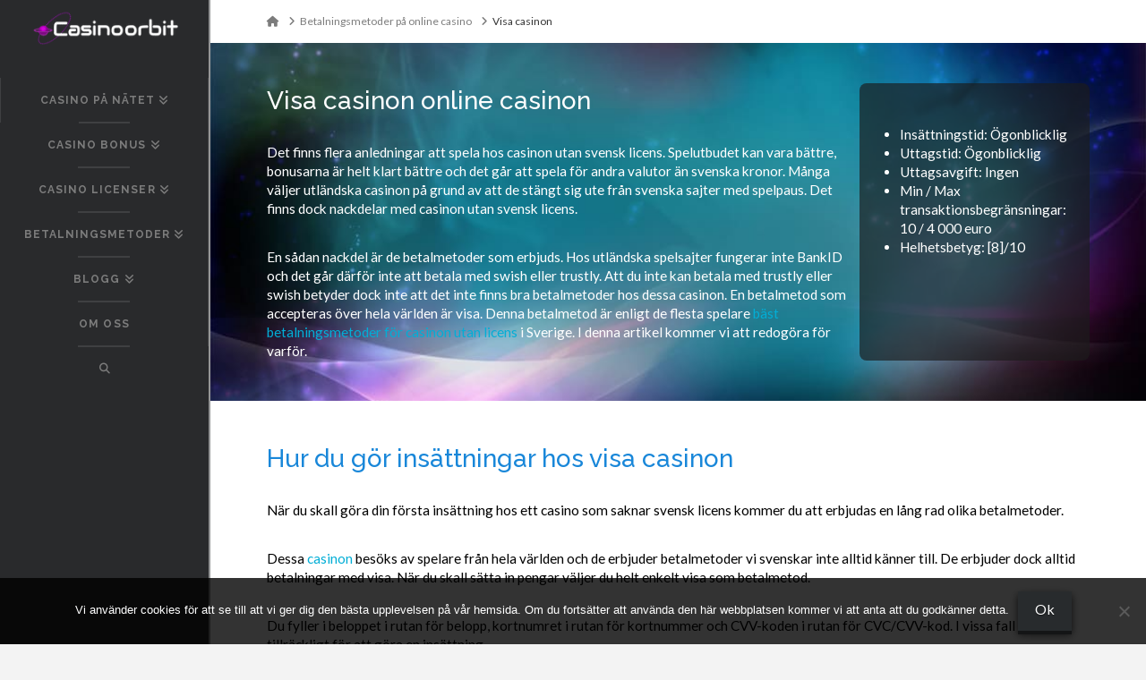

--- FILE ---
content_type: text/html; charset=UTF-8
request_url: https://casinoorbit.com/betalningsmetoder-casino/visa-casinon/
body_size: 18094
content:
<!DOCTYPE html>
<html class="no-js" lang="sv-SE" prefix="og: https://ogp.me/ns#">
<head>
<meta charset="UTF-8">
<meta name="viewport" content="width=device-width, initial-scale=1.0">
<link rel="pingback" href="https://casinoorbit.com/xmlrpc.php">
	<style>img:is([sizes="auto" i], [sizes^="auto," i]) { contain-intrinsic-size: 3000px 1500px }</style>
	
<!-- Sökmotoroptimering av Rank Math – https://rankmath.com/ -->
<title>Visa Casinon - Vi förklarar hur du betalar med visa kort på nätcasinon</title>
<meta name="description" content="Visa är den bästa betalmetoden på nätcasinon i Sverige. Vill du veta varför och hur Visa casinon fungerar, läs vidare här!"/>
<meta name="robots" content="follow, index, max-snippet:-1, max-video-preview:-1, max-image-preview:large"/>
<link rel="canonical" href="https://casinoorbit.com/betalningsmetoder-casino/visa-casinon/" />
<meta property="og:locale" content="sv_SE" />
<meta property="og:type" content="article" />
<meta property="og:title" content="Visa Casinon - Vi förklarar hur du betalar med visa kort på nätcasinon" />
<meta property="og:description" content="Visa är den bästa betalmetoden på nätcasinon i Sverige. Vill du veta varför och hur Visa casinon fungerar, läs vidare här!" />
<meta property="og:url" content="https://casinoorbit.com/betalningsmetoder-casino/visa-casinon/" />
<meta property="og:site_name" content="Casinoorbit" />
<meta property="article:publisher" content="https://www.facebook.com/Casinoorbit-1270255949789920" />
<meta property="article:author" content="https://www.facebook.com/Casinoorbit-1270255949789920/" />
<meta property="og:updated_time" content="2021-05-25T08:37:55+00:00" />
<meta property="og:image" content="https://casinoorbit.com/wp-content/uploads/2020/12/visa-casinon.jpg" />
<meta property="og:image:secure_url" content="https://casinoorbit.com/wp-content/uploads/2020/12/visa-casinon.jpg" />
<meta property="og:image:width" content="400" />
<meta property="og:image:height" content="400" />
<meta property="og:image:alt" content="visa casinon" />
<meta property="og:image:type" content="image/jpeg" />
<meta name="twitter:card" content="summary_large_image" />
<meta name="twitter:title" content="Visa Casinon - Vi förklarar hur du betalar med visa kort på nätcasinon" />
<meta name="twitter:description" content="Visa är den bästa betalmetoden på nätcasinon i Sverige. Vill du veta varför och hur Visa casinon fungerar, läs vidare här!" />
<meta name="twitter:site" content="@rpkds" />
<meta name="twitter:creator" content="@rpkds" />
<meta name="twitter:image" content="https://casinoorbit.com/wp-content/uploads/2020/12/visa-casinon.jpg" />
<meta name="twitter:label1" content="Lästid" />
<meta name="twitter:data1" content="8 minuter" />
<!-- /Rank Math SEO-tillägg för WordPress -->

<link rel='dns-prefetch' href='//www.googletagmanager.com' />
<link rel="alternate" type="application/rss+xml" title="Casinoorbit &raquo; Webbflöde" href="https://casinoorbit.com/feed/" />
<link rel="alternate" type="application/rss+xml" title="Casinoorbit &raquo; Kommentarsflöde" href="https://casinoorbit.com/comments/feed/" />
<script type="text/javascript">
/* <![CDATA[ */
window._wpemojiSettings = {"baseUrl":"https:\/\/s.w.org\/images\/core\/emoji\/16.0.1\/72x72\/","ext":".png","svgUrl":"https:\/\/s.w.org\/images\/core\/emoji\/16.0.1\/svg\/","svgExt":".svg","source":{"concatemoji":"https:\/\/casinoorbit.com\/wp-includes\/js\/wp-emoji-release.min.js?ver=6.8.3"}};
/*! This file is auto-generated */
!function(s,n){var o,i,e;function c(e){try{var t={supportTests:e,timestamp:(new Date).valueOf()};sessionStorage.setItem(o,JSON.stringify(t))}catch(e){}}function p(e,t,n){e.clearRect(0,0,e.canvas.width,e.canvas.height),e.fillText(t,0,0);var t=new Uint32Array(e.getImageData(0,0,e.canvas.width,e.canvas.height).data),a=(e.clearRect(0,0,e.canvas.width,e.canvas.height),e.fillText(n,0,0),new Uint32Array(e.getImageData(0,0,e.canvas.width,e.canvas.height).data));return t.every(function(e,t){return e===a[t]})}function u(e,t){e.clearRect(0,0,e.canvas.width,e.canvas.height),e.fillText(t,0,0);for(var n=e.getImageData(16,16,1,1),a=0;a<n.data.length;a++)if(0!==n.data[a])return!1;return!0}function f(e,t,n,a){switch(t){case"flag":return n(e,"\ud83c\udff3\ufe0f\u200d\u26a7\ufe0f","\ud83c\udff3\ufe0f\u200b\u26a7\ufe0f")?!1:!n(e,"\ud83c\udde8\ud83c\uddf6","\ud83c\udde8\u200b\ud83c\uddf6")&&!n(e,"\ud83c\udff4\udb40\udc67\udb40\udc62\udb40\udc65\udb40\udc6e\udb40\udc67\udb40\udc7f","\ud83c\udff4\u200b\udb40\udc67\u200b\udb40\udc62\u200b\udb40\udc65\u200b\udb40\udc6e\u200b\udb40\udc67\u200b\udb40\udc7f");case"emoji":return!a(e,"\ud83e\udedf")}return!1}function g(e,t,n,a){var r="undefined"!=typeof WorkerGlobalScope&&self instanceof WorkerGlobalScope?new OffscreenCanvas(300,150):s.createElement("canvas"),o=r.getContext("2d",{willReadFrequently:!0}),i=(o.textBaseline="top",o.font="600 32px Arial",{});return e.forEach(function(e){i[e]=t(o,e,n,a)}),i}function t(e){var t=s.createElement("script");t.src=e,t.defer=!0,s.head.appendChild(t)}"undefined"!=typeof Promise&&(o="wpEmojiSettingsSupports",i=["flag","emoji"],n.supports={everything:!0,everythingExceptFlag:!0},e=new Promise(function(e){s.addEventListener("DOMContentLoaded",e,{once:!0})}),new Promise(function(t){var n=function(){try{var e=JSON.parse(sessionStorage.getItem(o));if("object"==typeof e&&"number"==typeof e.timestamp&&(new Date).valueOf()<e.timestamp+604800&&"object"==typeof e.supportTests)return e.supportTests}catch(e){}return null}();if(!n){if("undefined"!=typeof Worker&&"undefined"!=typeof OffscreenCanvas&&"undefined"!=typeof URL&&URL.createObjectURL&&"undefined"!=typeof Blob)try{var e="postMessage("+g.toString()+"("+[JSON.stringify(i),f.toString(),p.toString(),u.toString()].join(",")+"));",a=new Blob([e],{type:"text/javascript"}),r=new Worker(URL.createObjectURL(a),{name:"wpTestEmojiSupports"});return void(r.onmessage=function(e){c(n=e.data),r.terminate(),t(n)})}catch(e){}c(n=g(i,f,p,u))}t(n)}).then(function(e){for(var t in e)n.supports[t]=e[t],n.supports.everything=n.supports.everything&&n.supports[t],"flag"!==t&&(n.supports.everythingExceptFlag=n.supports.everythingExceptFlag&&n.supports[t]);n.supports.everythingExceptFlag=n.supports.everythingExceptFlag&&!n.supports.flag,n.DOMReady=!1,n.readyCallback=function(){n.DOMReady=!0}}).then(function(){return e}).then(function(){var e;n.supports.everything||(n.readyCallback(),(e=n.source||{}).concatemoji?t(e.concatemoji):e.wpemoji&&e.twemoji&&(t(e.twemoji),t(e.wpemoji)))}))}((window,document),window._wpemojiSettings);
/* ]]> */
</script>
<style id='wp-emoji-styles-inline-css' type='text/css'>

	img.wp-smiley, img.emoji {
		display: inline !important;
		border: none !important;
		box-shadow: none !important;
		height: 1em !important;
		width: 1em !important;
		margin: 0 0.07em !important;
		vertical-align: -0.1em !important;
		background: none !important;
		padding: 0 !important;
	}
</style>
<link rel='stylesheet' id='wp-block-library-css' href='https://casinoorbit.com/wp-includes/css/dist/block-library/style.min.css?ver=6.8.3' type='text/css' media='all' />
<style id='wp-block-library-theme-inline-css' type='text/css'>
.wp-block-audio :where(figcaption){color:#555;font-size:13px;text-align:center}.is-dark-theme .wp-block-audio :where(figcaption){color:#ffffffa6}.wp-block-audio{margin:0 0 1em}.wp-block-code{border:1px solid #ccc;border-radius:4px;font-family:Menlo,Consolas,monaco,monospace;padding:.8em 1em}.wp-block-embed :where(figcaption){color:#555;font-size:13px;text-align:center}.is-dark-theme .wp-block-embed :where(figcaption){color:#ffffffa6}.wp-block-embed{margin:0 0 1em}.blocks-gallery-caption{color:#555;font-size:13px;text-align:center}.is-dark-theme .blocks-gallery-caption{color:#ffffffa6}:root :where(.wp-block-image figcaption){color:#555;font-size:13px;text-align:center}.is-dark-theme :root :where(.wp-block-image figcaption){color:#ffffffa6}.wp-block-image{margin:0 0 1em}.wp-block-pullquote{border-bottom:4px solid;border-top:4px solid;color:currentColor;margin-bottom:1.75em}.wp-block-pullquote cite,.wp-block-pullquote footer,.wp-block-pullquote__citation{color:currentColor;font-size:.8125em;font-style:normal;text-transform:uppercase}.wp-block-quote{border-left:.25em solid;margin:0 0 1.75em;padding-left:1em}.wp-block-quote cite,.wp-block-quote footer{color:currentColor;font-size:.8125em;font-style:normal;position:relative}.wp-block-quote:where(.has-text-align-right){border-left:none;border-right:.25em solid;padding-left:0;padding-right:1em}.wp-block-quote:where(.has-text-align-center){border:none;padding-left:0}.wp-block-quote.is-large,.wp-block-quote.is-style-large,.wp-block-quote:where(.is-style-plain){border:none}.wp-block-search .wp-block-search__label{font-weight:700}.wp-block-search__button{border:1px solid #ccc;padding:.375em .625em}:where(.wp-block-group.has-background){padding:1.25em 2.375em}.wp-block-separator.has-css-opacity{opacity:.4}.wp-block-separator{border:none;border-bottom:2px solid;margin-left:auto;margin-right:auto}.wp-block-separator.has-alpha-channel-opacity{opacity:1}.wp-block-separator:not(.is-style-wide):not(.is-style-dots){width:100px}.wp-block-separator.has-background:not(.is-style-dots){border-bottom:none;height:1px}.wp-block-separator.has-background:not(.is-style-wide):not(.is-style-dots){height:2px}.wp-block-table{margin:0 0 1em}.wp-block-table td,.wp-block-table th{word-break:normal}.wp-block-table :where(figcaption){color:#555;font-size:13px;text-align:center}.is-dark-theme .wp-block-table :where(figcaption){color:#ffffffa6}.wp-block-video :where(figcaption){color:#555;font-size:13px;text-align:center}.is-dark-theme .wp-block-video :where(figcaption){color:#ffffffa6}.wp-block-video{margin:0 0 1em}:root :where(.wp-block-template-part.has-background){margin-bottom:0;margin-top:0;padding:1.25em 2.375em}
</style>
<style id='classic-theme-styles-inline-css' type='text/css'>
/*! This file is auto-generated */
.wp-block-button__link{color:#fff;background-color:#32373c;border-radius:9999px;box-shadow:none;text-decoration:none;padding:calc(.667em + 2px) calc(1.333em + 2px);font-size:1.125em}.wp-block-file__button{background:#32373c;color:#fff;text-decoration:none}
</style>
<style id='global-styles-inline-css' type='text/css'>
:root{--wp--preset--aspect-ratio--square: 1;--wp--preset--aspect-ratio--4-3: 4/3;--wp--preset--aspect-ratio--3-4: 3/4;--wp--preset--aspect-ratio--3-2: 3/2;--wp--preset--aspect-ratio--2-3: 2/3;--wp--preset--aspect-ratio--16-9: 16/9;--wp--preset--aspect-ratio--9-16: 9/16;--wp--preset--color--black: #000000;--wp--preset--color--cyan-bluish-gray: #abb8c3;--wp--preset--color--white: #ffffff;--wp--preset--color--pale-pink: #f78da7;--wp--preset--color--vivid-red: #cf2e2e;--wp--preset--color--luminous-vivid-orange: #ff6900;--wp--preset--color--luminous-vivid-amber: #fcb900;--wp--preset--color--light-green-cyan: #7bdcb5;--wp--preset--color--vivid-green-cyan: #00d084;--wp--preset--color--pale-cyan-blue: #8ed1fc;--wp--preset--color--vivid-cyan-blue: #0693e3;--wp--preset--color--vivid-purple: #9b51e0;--wp--preset--gradient--vivid-cyan-blue-to-vivid-purple: linear-gradient(135deg,rgba(6,147,227,1) 0%,rgb(155,81,224) 100%);--wp--preset--gradient--light-green-cyan-to-vivid-green-cyan: linear-gradient(135deg,rgb(122,220,180) 0%,rgb(0,208,130) 100%);--wp--preset--gradient--luminous-vivid-amber-to-luminous-vivid-orange: linear-gradient(135deg,rgba(252,185,0,1) 0%,rgba(255,105,0,1) 100%);--wp--preset--gradient--luminous-vivid-orange-to-vivid-red: linear-gradient(135deg,rgba(255,105,0,1) 0%,rgb(207,46,46) 100%);--wp--preset--gradient--very-light-gray-to-cyan-bluish-gray: linear-gradient(135deg,rgb(238,238,238) 0%,rgb(169,184,195) 100%);--wp--preset--gradient--cool-to-warm-spectrum: linear-gradient(135deg,rgb(74,234,220) 0%,rgb(151,120,209) 20%,rgb(207,42,186) 40%,rgb(238,44,130) 60%,rgb(251,105,98) 80%,rgb(254,248,76) 100%);--wp--preset--gradient--blush-light-purple: linear-gradient(135deg,rgb(255,206,236) 0%,rgb(152,150,240) 100%);--wp--preset--gradient--blush-bordeaux: linear-gradient(135deg,rgb(254,205,165) 0%,rgb(254,45,45) 50%,rgb(107,0,62) 100%);--wp--preset--gradient--luminous-dusk: linear-gradient(135deg,rgb(255,203,112) 0%,rgb(199,81,192) 50%,rgb(65,88,208) 100%);--wp--preset--gradient--pale-ocean: linear-gradient(135deg,rgb(255,245,203) 0%,rgb(182,227,212) 50%,rgb(51,167,181) 100%);--wp--preset--gradient--electric-grass: linear-gradient(135deg,rgb(202,248,128) 0%,rgb(113,206,126) 100%);--wp--preset--gradient--midnight: linear-gradient(135deg,rgb(2,3,129) 0%,rgb(40,116,252) 100%);--wp--preset--font-size--small: 13px;--wp--preset--font-size--medium: 20px;--wp--preset--font-size--large: 36px;--wp--preset--font-size--x-large: 42px;--wp--preset--spacing--20: 0.44rem;--wp--preset--spacing--30: 0.67rem;--wp--preset--spacing--40: 1rem;--wp--preset--spacing--50: 1.5rem;--wp--preset--spacing--60: 2.25rem;--wp--preset--spacing--70: 3.38rem;--wp--preset--spacing--80: 5.06rem;--wp--preset--shadow--natural: 6px 6px 9px rgba(0, 0, 0, 0.2);--wp--preset--shadow--deep: 12px 12px 50px rgba(0, 0, 0, 0.4);--wp--preset--shadow--sharp: 6px 6px 0px rgba(0, 0, 0, 0.2);--wp--preset--shadow--outlined: 6px 6px 0px -3px rgba(255, 255, 255, 1), 6px 6px rgba(0, 0, 0, 1);--wp--preset--shadow--crisp: 6px 6px 0px rgba(0, 0, 0, 1);}:where(.is-layout-flex){gap: 0.5em;}:where(.is-layout-grid){gap: 0.5em;}body .is-layout-flex{display: flex;}.is-layout-flex{flex-wrap: wrap;align-items: center;}.is-layout-flex > :is(*, div){margin: 0;}body .is-layout-grid{display: grid;}.is-layout-grid > :is(*, div){margin: 0;}:where(.wp-block-columns.is-layout-flex){gap: 2em;}:where(.wp-block-columns.is-layout-grid){gap: 2em;}:where(.wp-block-post-template.is-layout-flex){gap: 1.25em;}:where(.wp-block-post-template.is-layout-grid){gap: 1.25em;}.has-black-color{color: var(--wp--preset--color--black) !important;}.has-cyan-bluish-gray-color{color: var(--wp--preset--color--cyan-bluish-gray) !important;}.has-white-color{color: var(--wp--preset--color--white) !important;}.has-pale-pink-color{color: var(--wp--preset--color--pale-pink) !important;}.has-vivid-red-color{color: var(--wp--preset--color--vivid-red) !important;}.has-luminous-vivid-orange-color{color: var(--wp--preset--color--luminous-vivid-orange) !important;}.has-luminous-vivid-amber-color{color: var(--wp--preset--color--luminous-vivid-amber) !important;}.has-light-green-cyan-color{color: var(--wp--preset--color--light-green-cyan) !important;}.has-vivid-green-cyan-color{color: var(--wp--preset--color--vivid-green-cyan) !important;}.has-pale-cyan-blue-color{color: var(--wp--preset--color--pale-cyan-blue) !important;}.has-vivid-cyan-blue-color{color: var(--wp--preset--color--vivid-cyan-blue) !important;}.has-vivid-purple-color{color: var(--wp--preset--color--vivid-purple) !important;}.has-black-background-color{background-color: var(--wp--preset--color--black) !important;}.has-cyan-bluish-gray-background-color{background-color: var(--wp--preset--color--cyan-bluish-gray) !important;}.has-white-background-color{background-color: var(--wp--preset--color--white) !important;}.has-pale-pink-background-color{background-color: var(--wp--preset--color--pale-pink) !important;}.has-vivid-red-background-color{background-color: var(--wp--preset--color--vivid-red) !important;}.has-luminous-vivid-orange-background-color{background-color: var(--wp--preset--color--luminous-vivid-orange) !important;}.has-luminous-vivid-amber-background-color{background-color: var(--wp--preset--color--luminous-vivid-amber) !important;}.has-light-green-cyan-background-color{background-color: var(--wp--preset--color--light-green-cyan) !important;}.has-vivid-green-cyan-background-color{background-color: var(--wp--preset--color--vivid-green-cyan) !important;}.has-pale-cyan-blue-background-color{background-color: var(--wp--preset--color--pale-cyan-blue) !important;}.has-vivid-cyan-blue-background-color{background-color: var(--wp--preset--color--vivid-cyan-blue) !important;}.has-vivid-purple-background-color{background-color: var(--wp--preset--color--vivid-purple) !important;}.has-black-border-color{border-color: var(--wp--preset--color--black) !important;}.has-cyan-bluish-gray-border-color{border-color: var(--wp--preset--color--cyan-bluish-gray) !important;}.has-white-border-color{border-color: var(--wp--preset--color--white) !important;}.has-pale-pink-border-color{border-color: var(--wp--preset--color--pale-pink) !important;}.has-vivid-red-border-color{border-color: var(--wp--preset--color--vivid-red) !important;}.has-luminous-vivid-orange-border-color{border-color: var(--wp--preset--color--luminous-vivid-orange) !important;}.has-luminous-vivid-amber-border-color{border-color: var(--wp--preset--color--luminous-vivid-amber) !important;}.has-light-green-cyan-border-color{border-color: var(--wp--preset--color--light-green-cyan) !important;}.has-vivid-green-cyan-border-color{border-color: var(--wp--preset--color--vivid-green-cyan) !important;}.has-pale-cyan-blue-border-color{border-color: var(--wp--preset--color--pale-cyan-blue) !important;}.has-vivid-cyan-blue-border-color{border-color: var(--wp--preset--color--vivid-cyan-blue) !important;}.has-vivid-purple-border-color{border-color: var(--wp--preset--color--vivid-purple) !important;}.has-vivid-cyan-blue-to-vivid-purple-gradient-background{background: var(--wp--preset--gradient--vivid-cyan-blue-to-vivid-purple) !important;}.has-light-green-cyan-to-vivid-green-cyan-gradient-background{background: var(--wp--preset--gradient--light-green-cyan-to-vivid-green-cyan) !important;}.has-luminous-vivid-amber-to-luminous-vivid-orange-gradient-background{background: var(--wp--preset--gradient--luminous-vivid-amber-to-luminous-vivid-orange) !important;}.has-luminous-vivid-orange-to-vivid-red-gradient-background{background: var(--wp--preset--gradient--luminous-vivid-orange-to-vivid-red) !important;}.has-very-light-gray-to-cyan-bluish-gray-gradient-background{background: var(--wp--preset--gradient--very-light-gray-to-cyan-bluish-gray) !important;}.has-cool-to-warm-spectrum-gradient-background{background: var(--wp--preset--gradient--cool-to-warm-spectrum) !important;}.has-blush-light-purple-gradient-background{background: var(--wp--preset--gradient--blush-light-purple) !important;}.has-blush-bordeaux-gradient-background{background: var(--wp--preset--gradient--blush-bordeaux) !important;}.has-luminous-dusk-gradient-background{background: var(--wp--preset--gradient--luminous-dusk) !important;}.has-pale-ocean-gradient-background{background: var(--wp--preset--gradient--pale-ocean) !important;}.has-electric-grass-gradient-background{background: var(--wp--preset--gradient--electric-grass) !important;}.has-midnight-gradient-background{background: var(--wp--preset--gradient--midnight) !important;}.has-small-font-size{font-size: var(--wp--preset--font-size--small) !important;}.has-medium-font-size{font-size: var(--wp--preset--font-size--medium) !important;}.has-large-font-size{font-size: var(--wp--preset--font-size--large) !important;}.has-x-large-font-size{font-size: var(--wp--preset--font-size--x-large) !important;}
:where(.wp-block-post-template.is-layout-flex){gap: 1.25em;}:where(.wp-block-post-template.is-layout-grid){gap: 1.25em;}
:where(.wp-block-columns.is-layout-flex){gap: 2em;}:where(.wp-block-columns.is-layout-grid){gap: 2em;}
:root :where(.wp-block-pullquote){font-size: 1.5em;line-height: 1.6;}
</style>
<link rel='stylesheet' id='cookie-notice-front-css' href='https://casinoorbit.com/wp-content/plugins/cookie-notice/css/front.min.css?ver=2.5.11' type='text/css' media='all' />
<link rel='stylesheet' id='x-stack-css' href='https://casinoorbit.com/wp-content/themes/x/framework/dist/css/site/stacks/ethos.css?ver=10.7.6' type='text/css' media='all' />
<style id='cs-inline-css' type='text/css'>
@media (min-width:1200px){.x-hide-xl{display:none !important;}}@media (min-width:979px) and (max-width:1199px){.x-hide-lg{display:none !important;}}@media (min-width:767px) and (max-width:978px){.x-hide-md{display:none !important;}}@media (min-width:480px) and (max-width:766px){.x-hide-sm{display:none !important;}}@media (max-width:479px){.x-hide-xs{display:none !important;}} a,h1 a:hover,h2 a:hover,h3 a:hover,h4 a:hover,h5 a:hover,h6 a:hover,.x-breadcrumb-wrap a:hover,.x-comment-author a:hover,.x-comment-time:hover,.p-meta > span > a:hover,.format-link .link a:hover,.x-main .widget ul li a:hover,.x-main .widget ol li a:hover,.x-main .widget_tag_cloud .tagcloud a:hover,.x-sidebar .widget ul li a:hover,.x-sidebar .widget ol li a:hover,.x-sidebar .widget_tag_cloud .tagcloud a:hover,.x-portfolio .entry-extra .x-ul-tags li a:hover{color:#02aed6;}a:hover{color:#0386a5;}a.x-img-thumbnail:hover{border-color:#02aed6;}.x-main{width:74%;}.x-sidebar{width:calc( 100% - 74%);}.x-post-slider-archive-active .x-container.main:not(.x-row):not(.x-grid):before{top:0;}.x-content-sidebar-active .x-container.main:not(.x-row):not(.x-grid):before{right:calc( 100% - 74%);}.x-sidebar-content-active .x-container.main:not(.x-row):not(.x-grid):before{left:calc( 100% - 74%);}.x-full-width-active .x-container.main:not(.x-row):not(.x-grid):before{left:-5000em;}.h-landmark,.x-main .h-widget,.x-main .h-widget a.rsswidget,.x-main .h-widget a.rsswidget:hover,.x-main .widget.widget_pages .current_page_item a,.x-main .widget.widget_nav_menu .current-menu-item a,.x-main .widget.widget_pages .current_page_item a:hover,.x-main .widget.widget_nav_menu .current-menu-item a:hover,.x-sidebar .h-widget,.x-sidebar .h-widget a.rsswidget,.x-sidebar .h-widget a.rsswidget:hover,.x-sidebar .widget.widget_pages .current_page_item a,.x-sidebar .widget.widget_nav_menu .current-menu-item a,.x-sidebar .widget.widget_pages .current_page_item a:hover,.x-sidebar .widget.widget_nav_menu .current-menu-item a:hover{color:#333333;}.x-main .widget,.x-main .widget a,.x-main .widget ul li a,.x-main .widget ol li a,.x-main .widget_tag_cloud .tagcloud a,.x-main .widget_product_tag_cloud .tagcloud a,.x-main .widget a:hover,.x-main .widget ul li a:hover,.x-main .widget ol li a:hover,.x-main .widget_tag_cloud .tagcloud a:hover,.x-main .widget_product_tag_cloud .tagcloud a:hover,.x-main .widget_shopping_cart .buttons .button,.x-main .widget_price_filter .price_slider_amount .button,.x-sidebar .widget,.x-sidebar .widget a,.x-sidebar .widget ul li a,.x-sidebar .widget ol li a,.x-sidebar .widget_tag_cloud .tagcloud a,.x-sidebar .widget_product_tag_cloud .tagcloud a,.x-sidebar .widget a:hover,.x-sidebar .widget ul li a:hover,.x-sidebar .widget ol li a:hover,.x-sidebar .widget_tag_cloud .tagcloud a:hover,.x-sidebar .widget_product_tag_cloud .tagcloud a:hover,.x-sidebar .widget_shopping_cart .buttons .button,.x-sidebar .widget_price_filter .price_slider_amount .button{color:#707070;}.x-main .h-widget,.x-main .widget.widget_pages .current_page_item,.x-main .widget.widget_nav_menu .current-menu-item,.x-sidebar .h-widget,.x-sidebar .widget.widget_pages .current_page_item,.x-sidebar .widget.widget_nav_menu .current-menu-item{border-color:#333333;}.x-post-slider{height:400px;}.archive .x-post-slider{height:400px;}.x-post-slider .x-post-slider-entry{padding-bottom:400px;}.archive .x-post-slider .x-post-slider-entry{padding-bottom:400px;}.format-link .link a,.x-portfolio .entry-extra .x-ul-tags li a{color:#848484;}.p-meta > span > a,.x-nav-articles a,.entry-top-navigation .entry-parent,.option-set .x-index-filters,.option-set .x-portfolio-filters,.option-set .x-index-filters-menu >li >a:hover,.option-set .x-index-filters-menu >li >a.selected,.option-set .x-portfolio-filters-menu > li > a:hover,.option-set .x-portfolio-filters-menu > li > a.selected{color:#272727;}.x-nav-articles a,.entry-top-navigation .entry-parent,.option-set .x-index-filters,.option-set .x-portfolio-filters,.option-set .x-index-filters i,.option-set .x-portfolio-filters i{border-color:#272727;}.x-nav-articles a:hover,.entry-top-navigation .entry-parent:hover,.option-set .x-index-filters:hover i,.option-set .x-portfolio-filters:hover i{background-color:#272727;}@media (max-width:978.98px){.x-content-sidebar-active .x-container.main:not(.x-row):not(.x-grid):before,.x-sidebar-content-active .x-container.main:not(.x-row):not(.x-grid):before{left:-5000em;}body .x-main .widget,body .x-main .widget a,body .x-main .widget a:hover,body .x-main .widget ul li a,body .x-main .widget ol li a,body .x-main .widget ul li a:hover,body .x-main .widget ol li a:hover,body .x-sidebar .widget,body .x-sidebar .widget a,body .x-sidebar .widget a:hover,body .x-sidebar .widget ul li a,body .x-sidebar .widget ol li a,body .x-sidebar .widget ul li a:hover,body .x-sidebar .widget ol li a:hover{color:#848484;}body .x-main .h-widget,body .x-main .widget.widget_pages .current_page_item a,body .x-main .widget.widget_nav_menu .current-menu-item a,body .x-main .widget.widget_pages .current_page_item a:hover,body .x-main .widget.widget_nav_menu .current-menu-item a:hover,body .x-sidebar .h-widget,body .x-sidebar .widget.widget_pages .current_page_item a,body .x-sidebar .widget.widget_nav_menu .current-menu-item a,body .x-sidebar .widget.widget_pages .current_page_item a:hover,body .x-sidebar .widget.widget_nav_menu .current-menu-item a:hover{color:#272727;}body .x-main .h-widget,body .x-main .widget.widget_pages .current_page_item,body .x-main .widget.widget_nav_menu .current-menu-item,body .x-sidebar .h-widget,body .x-sidebar .widget.widget_pages .current_page_item,body .x-sidebar .widget.widget_nav_menu .current-menu-item{border-color:#272727;}}@media (max-width:766.98px){.x-post-slider,.archive .x-post-slider{height:auto !important;}.x-post-slider .x-post-slider-entry,.archive .x-post-slider .x-post-slider-entry{padding-bottom:65% !important;}}html{font-size:14px;}@media (min-width:479px){html{font-size:14px;}}@media (min-width:766px){html{font-size:14px;}}@media (min-width:978px){html{font-size:14px;}}@media (min-width:1199px){html{font-size:14px;}}body{font-style:normal;font-weight:400;color:#848484;background-color:#f3f3f3;}.w-b{font-weight:400 !important;}h1,h2,h3,h4,h5,h6,.h1,.h2,.h3,.h4,.h5,.h6,.x-text-headline{font-family:"Raleway",sans-serif;font-style:normal;font-weight:500;}h1,.h1{letter-spacing:-0.035em;}h2,.h2{letter-spacing:-0.035em;}h3,.h3{letter-spacing:-0.035em;}h4,.h4{letter-spacing:-0.035em;}h5,.h5{letter-spacing:-0.035em;}h6,.h6{letter-spacing:-0.035em;}.w-h{font-weight:500 !important;}.x-container.width{width:88%;}.x-container.max{max-width:1170px;}.x-bar-content.x-container.width{flex-basis:88%;}.x-main.full{float:none;clear:both;display:block;width:auto;}@media (max-width:978.98px){.x-main.full,.x-main.left,.x-main.right,.x-sidebar.left,.x-sidebar.right{float:none;display:block;width:auto !important;}}.entry-header,.entry-content{font-size:1rem;}body,input,button,select,textarea{font-family:"Lato",sans-serif;}h1,h2,h3,h4,h5,h6,.h1,.h2,.h3,.h4,.h5,.h6,h1 a,h2 a,h3 a,h4 a,h5 a,h6 a,.h1 a,.h2 a,.h3 a,.h4 a,.h5 a,.h6 a,blockquote{color:#272727;}.cfc-h-tx{color:#272727 !important;}.cfc-h-bd{border-color:#272727 !important;}.cfc-h-bg{background-color:#272727 !important;}.cfc-b-tx{color:#848484 !important;}.cfc-b-bd{border-color:#848484 !important;}.cfc-b-bg{background-color:#848484 !important;}.x-btn,.button,[type="submit"]{color:#ffffff;border-color:#282b2d;background-color:#282b2d;margin-bottom:0.25em;text-shadow:0 0.075em 0.075em rgba(0,0,0,0.5);box-shadow:0 0.25em 0 0 #141516,0 4px 9px rgba(0,0,0,0.75);}.x-btn:hover,.button:hover,[type="submit"]:hover{color:#ffffff;border-color:#141516;background-color:#141516;margin-bottom:0.25em;text-shadow:0 0.075em 0.075em rgba(0,0,0,0.5);box-shadow:0 0.25em 0 0 #000000,0 4px 9px rgba(0,0,0,0.75);}.x-btn.x-btn-real,.x-btn.x-btn-real:hover{margin-bottom:0.25em;text-shadow:0 0.075em 0.075em rgba(0,0,0,0.65);}.x-btn.x-btn-real{box-shadow:0 0.25em 0 0 #141516,0 4px 9px rgba(0,0,0,0.75);}.x-btn.x-btn-real:hover{box-shadow:0 0.25em 0 0 #000000,0 4px 9px rgba(0,0,0,0.75);}.x-btn.x-btn-flat,.x-btn.x-btn-flat:hover{margin-bottom:0;text-shadow:0 0.075em 0.075em rgba(0,0,0,0.65);box-shadow:none;}.x-btn.x-btn-transparent,.x-btn.x-btn-transparent:hover{margin-bottom:0;border-width:3px;text-shadow:none;text-transform:uppercase;background-color:transparent;box-shadow:none;}.x-topbar,.x-colophon.bottom{background-color:#222222;}.x-logobar,.x-navbar,.x-navbar .sub-menu,.x-colophon.top{background-color:#292a2c;}.x-navbar .desktop .x-nav > li > a,.x-navbar .desktop .sub-menu a,.x-navbar .mobile .x-nav li > a,.x-breadcrumb-wrap a,.x-breadcrumbs .delimiter{color:#7c7c7c;}.x-topbar .p-info a:hover,.x-social-global a:hover,.x-navbar .desktop .x-nav > li > a:hover,.x-navbar .desktop .x-nav > .x-active > a,.x-navbar .desktop .x-nav > .current-menu-item > a,.x-navbar .desktop .sub-menu a:hover,.x-navbar .desktop .sub-menu .x-active > a,.x-navbar .desktop .sub-menu .current-menu-item > a,.x-navbar .desktop .x-nav .x-megamenu > .sub-menu > li > a,.x-navbar .mobile .x-nav li > a:hover,.x-navbar .mobile .x-nav .x-active > a,.x-navbar .mobile .x-nav .current-menu-item > a,.x-widgetbar .widget a:hover,.x-colophon .widget a:hover,.x-colophon.bottom .x-colophon-content a:hover,.x-colophon.bottom .x-nav a:hover{color:#ffffff;}.x-navbar .desktop .x-nav > li > a{padding-top:calc((50px - 12px) / 2);padding-bottom:calc((50px - 12px) / 2);padding-left:7%;padding-right:7%;}.desktop .x-megamenu > .sub-menu{width:calc(879px - 235px);}.x-navbar .desktop .x-nav > li > a:hover,.x-navbar .desktop .x-nav > .x-active > a,.x-navbar .desktop .x-nav > .current-menu-item > a{box-shadow:2px 0 0 0 #02aed6;}.x-widgetbar{left:235px;}.x-navbar .desktop .x-nav > li ul{top:calc(45px + 2px);}@media (max-width:979px){}body.x-navbar-fixed-left-active{padding-left:235px;}.x-navbar{width:235px;}.x-navbar-inner{min-height:45px;}.x-brand{margin-top:3px;font-family:"Raleway",sans-serif;font-size:25px;font-style:normal;font-weight:500;letter-spacing:-2em;color:#272727;}.x-brand:hover,.x-brand:focus{color:#272727;}.x-brand img{width:calc(350px / 2);}.x-navbar .x-nav-wrap .x-nav > li > a{font-family:"Raleway",sans-serif;font-style:normal;font-weight:700;letter-spacing:0.085em;text-transform:uppercase;}.x-navbar .desktop .x-nav > li > a{font-size:12px;}.x-navbar .desktop .x-nav > li > a > span{margin-right:-0.085em;}.x-btn-navbar{margin-top:14px;}.x-btn-navbar,.x-btn-navbar.collapsed{font-size:28px;}@media (max-width:979px){body.x-navbar-fixed-left-active,body.x-navbar-fixed-right-active{padding:0;}.x-navbar{width:auto;}.x-navbar .x-navbar-inner > .x-container.width{width:88%;}.x-brand{margin-top:1px;}.x-widgetbar{left:0;right:0;}}.x-topbar,.x-colophon.bottom{background-color:#222222;}.x-logobar,.x-navbar,.x-navbar .sub-menu,.x-colophon.top{background-color:#292a2c;}.x-navbar .desktop .x-nav > li > a,.x-navbar .desktop .sub-menu a,.x-navbar .mobile .x-nav li > a,.x-breadcrumb-wrap a,.x-breadcrumbs .delimiter{color:#7c7c7c;}.x-topbar .p-info a:hover,.x-social-global a:hover,.x-navbar .desktop .x-nav > li > a:hover,.x-navbar .desktop .x-nav > .x-active > a,.x-navbar .desktop .x-nav > .current-menu-item > a,.x-navbar .desktop .sub-menu a:hover,.x-navbar .desktop .sub-menu .x-active > a,.x-navbar .desktop .sub-menu .current-menu-item > a,.x-navbar .desktop .x-nav .x-megamenu > .sub-menu > li > a,.x-navbar .mobile .x-nav li > a:hover,.x-navbar .mobile .x-nav .x-active > a,.x-navbar .mobile .x-nav .current-menu-item > a,.x-widgetbar .widget a:hover,.x-colophon .widget a:hover,.x-colophon.bottom .x-colophon-content a:hover,.x-colophon.bottom .x-nav a:hover{color:#ffffff;}.bg .mejs-container,.x-video .mejs-container{position:unset !important;} @font-face{font-family:'FontAwesomePro';font-style:normal;font-weight:900;font-display:block;src:url('https://casinoorbit.com/wp-content/plugins/cornerstone/assets/fonts/fa-solid-900.woff2?ver=6.7.2') format('woff2'),url('https://casinoorbit.com/wp-content/plugins/cornerstone/assets/fonts/fa-solid-900.ttf?ver=6.7.2') format('truetype');}[data-x-fa-pro-icon]{font-family:"FontAwesomePro" !important;}[data-x-fa-pro-icon]:before{content:attr(data-x-fa-pro-icon);}[data-x-icon],[data-x-icon-o],[data-x-icon-l],[data-x-icon-s],[data-x-icon-b],[data-x-icon-sr],[data-x-icon-ss],[data-x-icon-sl],[data-x-fa-pro-icon],[class*="cs-fa-"]{display:inline-flex;font-style:normal;font-weight:400;text-decoration:inherit;text-rendering:auto;-webkit-font-smoothing:antialiased;-moz-osx-font-smoothing:grayscale;}[data-x-icon].left,[data-x-icon-o].left,[data-x-icon-l].left,[data-x-icon-s].left,[data-x-icon-b].left,[data-x-icon-sr].left,[data-x-icon-ss].left,[data-x-icon-sl].left,[data-x-fa-pro-icon].left,[class*="cs-fa-"].left{margin-right:0.5em;}[data-x-icon].right,[data-x-icon-o].right,[data-x-icon-l].right,[data-x-icon-s].right,[data-x-icon-b].right,[data-x-icon-sr].right,[data-x-icon-ss].right,[data-x-icon-sl].right,[data-x-fa-pro-icon].right,[class*="cs-fa-"].right{margin-left:0.5em;}[data-x-icon]:before,[data-x-icon-o]:before,[data-x-icon-l]:before,[data-x-icon-s]:before,[data-x-icon-b]:before,[data-x-icon-sr]:before,[data-x-icon-ss]:before,[data-x-icon-sl]:before,[data-x-fa-pro-icon]:before,[class*="cs-fa-"]:before{line-height:1;}@font-face{font-family:'FontAwesome';font-style:normal;font-weight:900;font-display:block;src:url('https://casinoorbit.com/wp-content/plugins/cornerstone/assets/fonts/fa-solid-900.woff2?ver=6.7.2') format('woff2'),url('https://casinoorbit.com/wp-content/plugins/cornerstone/assets/fonts/fa-solid-900.ttf?ver=6.7.2') format('truetype');}[data-x-icon],[data-x-icon-s],[data-x-icon][class*="cs-fa-"]{font-family:"FontAwesome" !important;font-weight:900;}[data-x-icon]:before,[data-x-icon][class*="cs-fa-"]:before{content:attr(data-x-icon);}[data-x-icon-s]:before{content:attr(data-x-icon-s);}@font-face{font-family:'FontAwesomeRegular';font-style:normal;font-weight:400;font-display:block;src:url('https://casinoorbit.com/wp-content/plugins/cornerstone/assets/fonts/fa-regular-400.woff2?ver=6.7.2') format('woff2'),url('https://casinoorbit.com/wp-content/plugins/cornerstone/assets/fonts/fa-regular-400.ttf?ver=6.7.2') format('truetype');}@font-face{font-family:'FontAwesomePro';font-style:normal;font-weight:400;font-display:block;src:url('https://casinoorbit.com/wp-content/plugins/cornerstone/assets/fonts/fa-regular-400.woff2?ver=6.7.2') format('woff2'),url('https://casinoorbit.com/wp-content/plugins/cornerstone/assets/fonts/fa-regular-400.ttf?ver=6.7.2') format('truetype');}[data-x-icon-o]{font-family:"FontAwesomeRegular" !important;}[data-x-icon-o]:before{content:attr(data-x-icon-o);}@font-face{font-family:'FontAwesomeLight';font-style:normal;font-weight:300;font-display:block;src:url('https://casinoorbit.com/wp-content/plugins/cornerstone/assets/fonts/fa-light-300.woff2?ver=6.7.2') format('woff2'),url('https://casinoorbit.com/wp-content/plugins/cornerstone/assets/fonts/fa-light-300.ttf?ver=6.7.2') format('truetype');}@font-face{font-family:'FontAwesomePro';font-style:normal;font-weight:300;font-display:block;src:url('https://casinoorbit.com/wp-content/plugins/cornerstone/assets/fonts/fa-light-300.woff2?ver=6.7.2') format('woff2'),url('https://casinoorbit.com/wp-content/plugins/cornerstone/assets/fonts/fa-light-300.ttf?ver=6.7.2') format('truetype');}[data-x-icon-l]{font-family:"FontAwesomeLight" !important;font-weight:300;}[data-x-icon-l]:before{content:attr(data-x-icon-l);}@font-face{font-family:'FontAwesomeBrands';font-style:normal;font-weight:normal;font-display:block;src:url('https://casinoorbit.com/wp-content/plugins/cornerstone/assets/fonts/fa-brands-400.woff2?ver=6.7.2') format('woff2'),url('https://casinoorbit.com/wp-content/plugins/cornerstone/assets/fonts/fa-brands-400.ttf?ver=6.7.2') format('truetype');}[data-x-icon-b]{font-family:"FontAwesomeBrands" !important;}[data-x-icon-b]:before{content:attr(data-x-icon-b);}.widget.widget_rss li .rsswidget:before{content:"\f35d";padding-right:0.4em;font-family:"FontAwesome";} .m7ky-0.x-section{margin-top:0px;margin-right:0px;margin-bottom:0px;margin-left:0px;border-top-width:0;border-right-width:0;border-bottom-width:0;border-left-width:0;padding-top:45px;padding-right:0px;padding-bottom:45px;padding-left:0px;z-index:1;}.m7ky-1 > .x-bg > .x-bg-layer-lower-image {background-image:url(https://casinoorbit.com/wp-content/uploads/2020/04/casinoorbit-back.jpg);background-repeat:no-repeat;background-position:center;background-size:cover;background-attachment:inherit;}.m7ky-2.x-row{z-index:1;margin-top:0px;margin-right:auto;margin-bottom:0px;margin-left:auto;border-top-width:0;border-right-width:0;border-bottom-width:0;border-left-width:0;padding-top:1px;padding-right:1px;padding-bottom:1px;padding-left:1px;font-size:1em;}.m7ky-2 > .x-row-inner{flex-direction:row;justify-content:flex-start;align-items:stretch;align-content:stretch;margin-top:calc(((1rem / 2) + 1px) * -1);margin-right:calc(((1rem / 2) + 1px) * -1);margin-bottom:calc(((1rem / 2) + 1px) * -1);margin-left:calc(((1rem / 2) + 1px) * -1);}.m7ky-2 > .x-row-inner > *{margin-top:calc(1rem / 2);margin-bottom:calc(1rem / 2);margin-right:calc(1rem / 2);margin-left:calc(1rem / 2);}.m7ky-3 > .x-row-inner > *{flex-grow:1;}.m7ky-4{--gap:1rem;}.m7ky-5 > .x-row-inner > *:nth-child(2n - 0) {flex-basis:calc(29.02% - clamp(0px,var(--gap),9999px));}.m7ky-5 > .x-row-inner > *:nth-child(2n - 1) {flex-basis:calc(70.98% - clamp(0px,var(--gap),9999px));}.m7ky-6 > .x-row-inner > *:nth-child(1n - 0) {flex-basis:calc(100% - clamp(0px,var(--gap),9999px));}.m7ky-7 > .x-row-inner > *:nth-child(2n - 0) {flex-basis:calc(33.33% - clamp(0px,var(--gap),9999px));}.m7ky-7 > .x-row-inner > *:nth-child(2n - 1) {flex-basis:calc(66.66% - clamp(0px,var(--gap),9999px));}.m7ky-8 > .x-row-inner > *:nth-child(1n - 0) {flex-basis:calc(100% - clamp(0px,var(--gap),9999px));}.m7ky-9 > .x-row-inner > *:nth-child(1n - 0) {flex-basis:calc(100% - clamp(0px,var(--gap),9999px));}.m7ky-a > .x-row-inner > *:nth-child(2n - 0) {flex-basis:calc(50% - clamp(0px,var(--gap),9999px));}.m7ky-a > .x-row-inner > *:nth-child(2n - 1) {flex-basis:calc(50% - clamp(0px,var(--gap),9999px));}.m7ky-b > .x-row-inner > *:nth-child(1n - 0) {flex-basis:calc(100% - clamp(0px,var(--gap),9999px));}.m7ky-c.x-col{z-index:1;border-top-width:0;border-right-width:0;border-bottom-width:0;border-left-width:0;font-size:1em;}.m7ky-f.x-col{border-top-left-radius:8px;border-top-right-radius:8px;border-bottom-right-radius:8px;border-bottom-left-radius:8px;padding-top:19px;padding-right:19px;padding-bottom:19px;padding-left:19px;background-color:rgba(28,28,28,0.67);}.m7ky-g.x-col{text-align:center;}.m7ky-h.x-col{padding-top:10px;padding-right:10px;padding-bottom:10px;padding-left:10px;}.m7ky-i.x-col{background-color:rgb(11,121,12);}.m7ky-j.x-col{background-color:rgb(197,22,22);}.m7ky-k.x-text{border-top-width:0;border-right-width:0;border-bottom-width:0;border-left-width:0;font-size:2em;}.m7ky-k.x-text .x-text-content-text-primary{font-family:inherit;font-size:1em;font-style:normal;font-weight:inherit;line-height:1.4;letter-spacing:0em;text-transform:none;}.m7ky-l.x-text .x-text-content-text-primary{color:rgb(255,255,255);}.m7ky-m.x-text .x-text-content-text-primary{color:rgb(25,135,217);}.m7ky-n{padding-top:2em;padding-right:0;padding-bottom:0;padding-left:0;font-size:1em;}.m7ky-o.x-text{border-top-width:0;border-right-width:0;border-bottom-width:0;border-left-width:0;font-family:inherit;font-size:1.1em;font-style:normal;font-weight:inherit;line-height:1.4;letter-spacing:0em;text-transform:none;}.m7ky-o.x-text > :first-child{margin-top:0;}.m7ky-o.x-text > :last-child{margin-bottom:0;}.m7ky-p.x-text{color:rgb(255,255,255);}.m7ky-q.x-text{color:rgba(0,0,0,1);}.m7ky-r.x-image{font-size:1em;border-top-width:0;border-right-width:0;border-bottom-width:0;border-left-width:0;padding-top:17px;padding-right:17px;padding-bottom:17px;padding-left:17px;background-color:transparent;}.m7ky-r.x-image img{aspect-ratio:auto;}@media screen and (max-width:1199px){.m7ky-5 > .x-row-inner > *:nth-child(2n - 0) {flex-basis:calc(33.33% - clamp(0px,var(--gap),9999px));}.m7ky-5 > .x-row-inner > *:nth-child(2n - 1) {flex-basis:calc(66.66% - clamp(0px,var(--gap),9999px));}}@media screen and (max-width:766px){.m7ky-5 > .x-row-inner > *:nth-child(2n - 0) {flex-basis:calc(50% - clamp(0px,var(--gap),9999px));}.m7ky-5 > .x-row-inner > *:nth-child(2n - 1) {flex-basis:calc(50% - clamp(0px,var(--gap),9999px));}.m7ky-7 > .x-row-inner > *:nth-child(2n - 0) {flex-basis:calc(50% - clamp(0px,var(--gap),9999px));}.m7ky-7 > .x-row-inner > *:nth-child(2n - 1) {flex-basis:calc(50% - clamp(0px,var(--gap),9999px));}}@media screen and (max-width:479px){.m7ky-5 > .x-row-inner > *:nth-child(1n - 0) {flex-basis:calc(100% - clamp(0px,var(--gap),9999px));}.m7ky-7 > .x-row-inner > *:nth-child(1n - 0) {flex-basis:calc(100% - clamp(0px,var(--gap),9999px));}.m7ky-a > .x-row-inner > *:nth-child(1n - 0) {flex-basis:calc(100% - clamp(0px,var(--gap),9999px));}}  .x-btn{font-weight:700;}.x-btn.x-btn-alt,.button.x-btn-alt,[type=\"submit\"].x-btn-alt{border-color:#02aed6;background-color:#02aed6;box-shadow:0 0.25em 0 0 #0b8ead,0 4px 9px rgba(0,0,0,0.75);}.x-btn.x-btn-alt:hover,.button.x-btn-alt:hover,[type=\"submit\"].x-btn-alt:hover{border-color:#0b8ead;background-color:#0b8ead;box-shadow:0 0.25em 0 0 #097690,0 4px 9px rgba(0,0,0,0.75);}.x-dropcap{background-color:#02aed6;}.dark-section h1,.dark-section h2,.dark-section h3,.dark-section h4,.dark-section h5,.dark-section h6,.dark-section h1 a,.dark-section h2 a,.dark-section h3 a,.dark-section h4 a,.dark-section h5 a,.dark-section h6 a{color:#fff;}.dark-section h1 a:hover,.dark-section h2 a:hover,.dark-section h3 a:hover,.dark-section h4 a:hover,.dark-section h5 a:hover,.dark-section h6 a:hover{color:#fff;opacity:0.65;}.widget a{color:#02aed6;}.wpcf7-form{margin:0;}@media only screen and (max-width:767px){.hora{display:table !important;}.hora .x-column.x-1-3{display:table-cell !important;width:33.33333% !important;}
</style>
<script type="text/javascript" src="https://casinoorbit.com/wp-includes/js/jquery/jquery.min.js?ver=3.7.1" id="jquery-core-js"></script>
<script type="text/javascript" src="https://casinoorbit.com/wp-includes/js/jquery/jquery-migrate.min.js?ver=3.4.1" id="jquery-migrate-js"></script>
<script type="text/javascript" id="cookie-notice-front-js-before">
/* <![CDATA[ */
var cnArgs = {"ajaxUrl":"https:\/\/casinoorbit.com\/wp-admin\/admin-ajax.php","nonce":"0a10d7e46f","hideEffect":"fade","position":"bottom","onScroll":false,"onScrollOffset":100,"onClick":false,"cookieName":"cookie_notice_accepted","cookieTime":2592000,"cookieTimeRejected":2592000,"globalCookie":false,"redirection":false,"cache":false,"revokeCookies":false,"revokeCookiesOpt":"automatic"};
/* ]]> */
</script>
<script type="text/javascript" src="https://casinoorbit.com/wp-content/plugins/cookie-notice/js/front.min.js?ver=2.5.11" id="cookie-notice-front-js"></script>
<link rel="https://api.w.org/" href="https://casinoorbit.com/wp-json/" /><link rel="alternate" title="JSON" type="application/json" href="https://casinoorbit.com/wp-json/wp/v2/pages/9826" /><link rel='shortlink' href='https://casinoorbit.com/?p=9826' />
<link rel="alternate" title="oEmbed (JSON)" type="application/json+oembed" href="https://casinoorbit.com/wp-json/oembed/1.0/embed?url=https%3A%2F%2Fcasinoorbit.com%2Fbetalningsmetoder-casino%2Fvisa-casinon%2F&#038;lang=sv" />
<link rel="alternate" title="oEmbed (XML)" type="text/xml+oembed" href="https://casinoorbit.com/wp-json/oembed/1.0/embed?url=https%3A%2F%2Fcasinoorbit.com%2Fbetalningsmetoder-casino%2Fvisa-casinon%2F&#038;format=xml&#038;lang=sv" />
<meta name="generator" content="Site Kit by Google 1.170.0" />  <script type="application/ld+json">
{
  "@context": "http://schema.org",
  "@type": "WebSite",
  "@id":"https://www.google.com/search?casino+orbit&kgmid=/m/033_l8",
  "identifier":[
  "https://www.google.com/search?casino+orbit+casino+utan+svensk+licens&kgmid=/m/033_l8", 
  "https://www.google.com/search?casino+orbit+casino+utan+spelpaus&kgmid=/m/033_l8", 
  "https://www.google.com/search?casino+orbit+betting+utan+svensk+licens&kgmid=/m/033_l8", 
  "https://www.google.com/search?casino+orbit+casino+utan+licens&kgmid=/m/033_l8", 
  "https://www.google.com/search?casino+orbit+spelbolag+utan+svensk+licens&kgmid=/m/033_l8", 
  "https://www.google.com/search?casino+orbit+betting+utan+licens&kgmid=/m/033_l8", 
  "https://www.google.com/search?casino+orbit+bettingsidor+utan+licens&kgmid=/m/033_l8", 
  "https://www.google.com/search?casino+orbit+bettingsidor+utan+svensk+licens&kgmid=/m/033_l8"
  ],
"additionalType":"http://www.productontology.org/id/Casino",
"additionalProperty":"https://casinoorbit.com/",
  "name": "Casino Orbit",
  "alternateName" : "Casino Orbit - Lista Casino utan svensk licens & spelpaus",
  "mainEntityOfPage":"https://sv.wikipedia.org/wiki/Internetkasino",
  
  "url": "https://casinoorbit.com/",
"image": {
    "@type": "ImageObject",
    "name": "Casino utan svensk licens & utan spelpaus",
    "creator": "Casino Orbit",
    "author": "Niklas",
    "description": "Casinoorbit.com är en oberoende jämförelsesajt för Svenska nätcasinon. Vi håller våra läsare uppdaterade gällande exklusiva bonuserbjudanden och casino nyheter. Vi listar nya casinon och spelsidor med bäst erbjudanden enligt vår mening.Se gärna vår lista över casinon på nätet 2021 och avgör själv.",
    "url": "https://cdn-cdkkb.nitrocdn.com/HbZmxEnCnWTgsEEBLcXhGjorfZtDDLgF/assets/static/optimized/rev-b011e1b/wp-content/uploads/2020/06/casinoorbit.logga_.png"
  },
   "sameAs": [
   "https://www.facebook.com/Casinoorbit-1270255949789920/",
   "https://www.youtube.com/channel/UCGBX7hn7IUlBVD5N0WIdJLg"
],
"funder": [
  {
  "@type": "Person",
      "name": "Niklas",
      "knowsabout":[
      "Casino utan svensk licens",
      "Casino utan spelpaus",
      "Betting utan svensk licens",
      "Spelbolag utan svensk licens",
      "Bettingsidor utan svensk licens"
      ]
}
]},
        {
        "@type":"WebSite",
        "publisher":{ "@id":"https://casinoorbit.com/"},
 "award":[
      "Bästa sajten som listar alla bra casinon utan svensk licens",
      "Här hittar du alla casinon utan spelpaus",
      "Bästa listan på spelbolag utan svensk licens"
   ],
        "name":"Casino utan svensk licens, casino online, internetkasino, casino utan spelpaus, bettingsidor utan svensk licens, spelbolag utan svensk licens",
        "@id":"https://casinoorbit.com/",
        "url":"https://casinoorbit.com/",
	"keywords": "Casino utan svensk licens, casino online, internetkasino, casino utan spelpaus, bettingsidor utan svensk licens, spelbolag utan svensk licens",
"about":
[{"@type": "thing", "name": "casino online", "sameAs": ["https://sv.wikipedia.org/wiki/Internetkasino",
"https://www.google.com/search?kgmid=/m/033_l8"]},
{"@type": "thing", "name": "casino utan svensk licens", "sameAs": ["https://sv.wikipedia.org/wiki/Internetkasino",
"https://www.google.com/search?kgmid=/m/033_l8"]},
{"@type": "thing", "name": "casino utan spelpaus", "sameAs": ["https://sv.wikipedia.org/wiki/Internetkasino",
"https://www.google.com/search?kgmid=/m/033_l8"]},
{"@type": "thing", "name": "betting utan licens", "sameAs": ["https://sv.wikipedia.org/wiki/Internetkasino",
"https://www.google.com/search?kgmid=/m/033_l8"]},
{"@type": "thing", "name": "spelbolag utan svensk licens", "sameAs": ["https://sv.wikipedia.org/wiki/Internetkasino",
"https://www.google.com/search?kgmid=/m/033_l8"]},
{"@type": "thing", "name": "bettingsidor utan svensk licens", "sameAs": ["https://sv.wikipedia.org/wiki/Internetkasino",
"https://www.google.com/search?kgmid=/m/033_l8"]}],
"hasPart":[
                {"@id":"https://casinoorbit.com/info/"},
                {"@id":"https://casinoorbit.com/category/guider/"}]
    }
 ]
}]
}}]
}
</script><link rel="icon" href="https://casinoorbit.com/wp-content/uploads/2021/04/cropped-casinoorbit.com_-32x32.png" sizes="32x32" />
<link rel="icon" href="https://casinoorbit.com/wp-content/uploads/2021/04/cropped-casinoorbit.com_-192x192.png" sizes="192x192" />
<link rel="apple-touch-icon" href="https://casinoorbit.com/wp-content/uploads/2021/04/cropped-casinoorbit.com_-180x180.png" />
<meta name="msapplication-TileImage" content="https://casinoorbit.com/wp-content/uploads/2021/04/cropped-casinoorbit.com_-270x270.png" />
<link rel="stylesheet" href="//fonts.googleapis.com/css?family=Lato:400,400i,700,700i%7CRaleway:500,700&#038;subset=latin,latin-ext&#038;display=auto" type="text/css" media="all" crossorigin="anonymous" data-x-google-fonts/></head>
<body class="wp-singular page-template page-template-template-blank-4 page-template-template-blank-4-php page page-id-9826 page-child parent-pageid-10834 wp-theme-x cookies-not-set x-ethos x-full-width-layout-active x-content-sidebar-active x-portfolio-meta-disabled x-navbar-fixed-left-active cornerstone-v7_7_6 x-v10_7_6">


  
  
  <div id="x-root" class="x-root">

    
    <div id="top" class="site">

    <header class="masthead masthead-inline" role="banner">



  <div class="x-navbar-wrap">
    <div class="x-navbar x-navbar-fixed-left">
      <div class="x-navbar-inner">
        <div class="x-container max width">
          
<a href="https://casinoorbit.com/" class="x-brand img">
  <img src="//casinoorbit.com/wp-content/uploads/2020/06/casinoorbit.logga_.png" alt="Casinoorbit"></a>
          
<a href="#" id="x-btn-navbar" class="x-btn-navbar collapsed" data-x-toggle="collapse-b" data-x-toggleable="x-nav-wrap-mobile" aria-expanded="false" aria-controls="x-nav-wrap-mobile" role="button">
  <i class='x-framework-icon x-icon-bars' data-x-icon-s='&#xf0c9;' aria-hidden=true></i>  <span class="visually-hidden">Navigation</span>
</a>

<nav class="x-nav-wrap desktop" role="navigation">
  <ul id="menu-svenska" class="x-nav"><li id="menu-item-174" class="menu-item menu-item-type-post_type menu-item-object-page menu-item-home menu-item-has-children menu-item-174"><a href="https://casinoorbit.com/"><span>Casino på nätet<i class="x-icon x-framework-icon x-framework-icon-menu" aria-hidden="true" data-x-icon-s="&#xf103;"></i></span></a>
<ul class="sub-menu">
	<li id="menu-item-10712" class="menu-item menu-item-type-post_type menu-item-object-page menu-item-has-children menu-item-10712"><a href="https://casinoorbit.com/casinospel-pa-natet/"><span>Casinospel på nätet<i class="x-icon x-framework-icon x-framework-icon-menu" aria-hidden="true" data-x-icon-s="&#xf103;"></i></span></a>
	<ul class="sub-menu">
		<li id="menu-item-10732" class="menu-item menu-item-type-post_type menu-item-object-page menu-item-10732"><a href="https://casinoorbit.com/casinospel-pa-natet/poker-online/"><span>Poker online<i class="x-icon x-framework-icon x-framework-icon-menu" aria-hidden="true" data-x-icon-s="&#xf103;"></i></span></a></li>
		<li id="menu-item-10743" class="menu-item menu-item-type-post_type menu-item-object-page menu-item-10743"><a href="https://casinoorbit.com/casinospel-pa-natet/live-casino/"><span>Live casino<i class="x-icon x-framework-icon x-framework-icon-menu" aria-hidden="true" data-x-icon-s="&#xf103;"></i></span></a></li>
		<li id="menu-item-10784" class="menu-item menu-item-type-post_type menu-item-object-page menu-item-10784"><a href="https://casinoorbit.com/casinospel-pa-natet/black-jack/"><span>Black Jack<i class="x-icon x-framework-icon x-framework-icon-menu" aria-hidden="true" data-x-icon-s="&#xf103;"></i></span></a></li>
	</ul>
</li>
	<li id="menu-item-317" class="menu-item menu-item-type-post_type menu-item-object-page menu-item-317"><a href="https://casinoorbit.com/casino-utan-registrering/"><span>Casino utan registrering<i class="x-icon x-framework-icon x-framework-icon-menu" aria-hidden="true" data-x-icon-s="&#xf103;"></i></span></a></li>
	<li id="menu-item-9734" class="menu-item menu-item-type-post_type menu-item-object-page menu-item-9734"><a href="https://casinoorbit.com/snabba-uttag/"><span>Snabba uttag<i class="x-icon x-framework-icon x-framework-icon-menu" aria-hidden="true" data-x-icon-s="&#xf103;"></i></span></a></li>
	<li id="menu-item-175" class="menu-item menu-item-type-post_type menu-item-object-page menu-item-175"><a href="https://casinoorbit.com/nya-casinon/"><span>Nya Casinon<i class="x-icon x-framework-icon x-framework-icon-menu" aria-hidden="true" data-x-icon-s="&#xf103;"></i></span></a></li>
</ul>
</li>
<li id="menu-item-316" class="menu-item menu-item-type-post_type menu-item-object-page menu-item-has-children menu-item-316"><a href="https://casinoorbit.com/casino-bonus/"><span>Casino Bonus<i class="x-icon x-framework-icon x-framework-icon-menu" aria-hidden="true" data-x-icon-s="&#xf103;"></i></span></a>
<ul class="sub-menu">
	<li id="menu-item-322" class="menu-item menu-item-type-post_type menu-item-object-page menu-item-322"><a href="https://casinoorbit.com/free-spins/"><span>Free Spins<i class="x-icon x-framework-icon x-framework-icon-menu" aria-hidden="true" data-x-icon-s="&#xf103;"></i></span></a></li>
</ul>
</li>
<li id="menu-item-9983" class="menu-item menu-item-type-custom menu-item-object-custom menu-item-has-children menu-item-9983"><a href="#"><span>Casino Licenser<i class="x-icon x-framework-icon x-framework-icon-menu" aria-hidden="true" data-x-icon-s="&#xf103;"></i></span></a>
<ul class="sub-menu">
	<li id="menu-item-9981" class="menu-item menu-item-type-post_type menu-item-object-page menu-item-9981"><a href="https://casinoorbit.com/casinon-med-mga-licens/"><span>Casinon med MGA licens<i class="x-icon x-framework-icon x-framework-icon-menu" aria-hidden="true" data-x-icon-s="&#xf103;"></i></span></a></li>
	<li id="menu-item-9982" class="menu-item menu-item-type-post_type menu-item-object-page menu-item-9982"><a href="https://casinoorbit.com/casinon-med-curacao-licens/"><span>Casinon med Curaçao Licens<i class="x-icon x-framework-icon x-framework-icon-menu" aria-hidden="true" data-x-icon-s="&#xf103;"></i></span></a></li>
	<li id="menu-item-11094" class="menu-item menu-item-type-post_type menu-item-object-page menu-item-11094"><a href="https://casinoorbit.com/casinon-med-licens-fran-estland/"><span>Casinon med Estland licens<i class="x-icon x-framework-icon x-framework-icon-menu" aria-hidden="true" data-x-icon-s="&#xf103;"></i></span></a></li>
</ul>
</li>
<li id="menu-item-10842" class="menu-item menu-item-type-post_type menu-item-object-page current-page-ancestor current-menu-ancestor current-menu-parent current-page-parent current_page_parent current_page_ancestor menu-item-has-children menu-item-10842"><a href="https://casinoorbit.com/betalningsmetoder-casino/"><span>Betalningsmetoder<i class="x-icon x-framework-icon x-framework-icon-menu" aria-hidden="true" data-x-icon-s="&#xf103;"></i></span></a>
<ul class="sub-menu">
	<li id="menu-item-10365" class="menu-item menu-item-type-post_type menu-item-object-page menu-item-10365"><a href="https://casinoorbit.com/betalningsmetoder-casino/casinon-med-bankoverforingar/"><span>Casinon med Banköverföringar<i class="x-icon x-framework-icon x-framework-icon-menu" aria-hidden="true" data-x-icon-s="&#xf103;"></i></span></a></li>
	<li id="menu-item-10299" class="menu-item menu-item-type-post_type menu-item-object-page menu-item-10299"><a href="https://casinoorbit.com/betalningsmetoder-casino/kryptobetalningar/"><span>Casinon med kryptobetalningar<i class="x-icon x-framework-icon x-framework-icon-menu" aria-hidden="true" data-x-icon-s="&#xf103;"></i></span></a></li>
	<li id="menu-item-9844" class="menu-item menu-item-type-post_type menu-item-object-page menu-item-9844"><a href="https://casinoorbit.com/betalningsmetoder-casino/mastercard-casinon/"><span>Casinon med Mastercard<i class="x-icon x-framework-icon x-framework-icon-menu" aria-hidden="true" data-x-icon-s="&#xf103;"></i></span></a></li>
	<li id="menu-item-10373" class="menu-item menu-item-type-post_type menu-item-object-page menu-item-10373"><a href="https://casinoorbit.com/betalningsmetoder-casino/casinon-med-neteller/"><span>Casinon med Neteller<i class="x-icon x-framework-icon x-framework-icon-menu" aria-hidden="true" data-x-icon-s="&#xf103;"></i></span></a></li>
	<li id="menu-item-9890" class="menu-item menu-item-type-post_type menu-item-object-page menu-item-9890"><a href="https://casinoorbit.com/betalningsmetoder-casino/zimpler-casinon/"><span>Casinon med Zimpler<i class="x-icon x-framework-icon x-framework-icon-menu" aria-hidden="true" data-x-icon-s="&#xf103;"></i></span></a></li>
	<li id="menu-item-9805" class="menu-item menu-item-type-post_type menu-item-object-page menu-item-9805"><a href="https://casinoorbit.com/betalningsmetoder-casino/trustly-casinon/"><span>Casinon med Trustly<i class="x-icon x-framework-icon x-framework-icon-menu" aria-hidden="true" data-x-icon-s="&#xf103;"></i></span></a></li>
	<li id="menu-item-473" class="menu-item menu-item-type-post_type menu-item-object-page menu-item-473"><a href="https://casinoorbit.com/betalningsmetoder-casino/casino-med-bankid/"><span>Casino med BankID<i class="x-icon x-framework-icon x-framework-icon-menu" aria-hidden="true" data-x-icon-s="&#xf103;"></i></span></a></li>
	<li id="menu-item-10382" class="menu-item menu-item-type-post_type menu-item-object-page menu-item-10382"><a href="https://casinoorbit.com/betalningsmetoder-casino/casino-med-skrill/"><span>Casinon med Skrill<i class="x-icon x-framework-icon x-framework-icon-menu" aria-hidden="true" data-x-icon-s="&#xf103;"></i></span></a></li>
	<li id="menu-item-4174" class="menu-item menu-item-type-post_type menu-item-object-page menu-item-4174"><a href="https://casinoorbit.com/betalningsmetoder-casino/swish-casino/"><span>Casinon med Swish<i class="x-icon x-framework-icon x-framework-icon-menu" aria-hidden="true" data-x-icon-s="&#xf103;"></i></span></a></li>
	<li id="menu-item-9835" class="menu-item menu-item-type-post_type menu-item-object-page current-menu-item page_item page-item-9826 current_page_item menu-item-9835"><a href="https://casinoorbit.com/betalningsmetoder-casino/visa-casinon/" aria-current="page"><span>Casinon med Visa<i class="x-icon x-framework-icon x-framework-icon-menu" aria-hidden="true" data-x-icon-s="&#xf103;"></i></span></a></li>
	<li id="menu-item-10002" class="menu-item menu-item-type-post_type menu-item-object-page menu-item-10002"><a href="https://casinoorbit.com/betalningsmetoder-casino/siru-mobile-casino/"><span>Casinon med Siru<i class="x-icon x-framework-icon x-framework-icon-menu" aria-hidden="true" data-x-icon-s="&#xf103;"></i></span></a></li>
</ul>
</li>
<li id="menu-item-10746" class="menu-item menu-item-type-custom menu-item-object-custom menu-item-has-children menu-item-10746"><a href="#"><span>Blogg<i class="x-icon x-framework-icon x-framework-icon-menu" aria-hidden="true" data-x-icon-s="&#xf103;"></i></span></a>
<ul class="sub-menu">
	<li id="menu-item-10744" class="menu-item menu-item-type-taxonomy menu-item-object-category menu-item-10744 tax-item tax-item-84"><a href="https://casinoorbit.com/category/speltips/"><span>Speltips<i class="x-icon x-framework-icon x-framework-icon-menu" aria-hidden="true" data-x-icon-s="&#xf103;"></i></span></a></li>
	<li id="menu-item-10745" class="menu-item menu-item-type-taxonomy menu-item-object-category menu-item-10745 tax-item tax-item-5"><a href="https://casinoorbit.com/category/guider/"><span>Guider<i class="x-icon x-framework-icon x-framework-icon-menu" aria-hidden="true" data-x-icon-s="&#xf103;"></i></span></a></li>
</ul>
</li>
<li id="menu-item-178" class="menu-item menu-item-type-post_type menu-item-object-page menu-item-178"><a href="https://casinoorbit.com/info/"><span>Om oss<i class="x-icon x-framework-icon x-framework-icon-menu" aria-hidden="true" data-x-icon-s="&#xf103;"></i></span></a></li>
<li class="menu-item x-menu-item x-menu-item-search"><a href="#" class="x-btn-navbar-search" aria-label="Navigation Search"><span><i class='x-framework-icon x-icon-search' data-x-icon-s='&#xf002;' aria-hidden=true></i><span class="x-hidden-desktop"> Search</span></span></a></li></ul></nav>

<div id="x-nav-wrap-mobile" class="x-nav-wrap mobile x-collapsed" data-x-toggleable="x-nav-wrap-mobile" data-x-toggle-collapse="1" aria-hidden="true" aria-labelledby="x-btn-navbar">
  <ul id="menu-svenska-1" class="x-nav"><li class="menu-item menu-item-type-post_type menu-item-object-page menu-item-home menu-item-has-children menu-item-174"><a href="https://casinoorbit.com/"><span>Casino på nätet<i class="x-icon x-framework-icon x-framework-icon-menu" aria-hidden="true" data-x-icon-s="&#xf103;"></i></span></a>
<ul class="sub-menu">
	<li class="menu-item menu-item-type-post_type menu-item-object-page menu-item-has-children menu-item-10712"><a href="https://casinoorbit.com/casinospel-pa-natet/"><span>Casinospel på nätet<i class="x-icon x-framework-icon x-framework-icon-menu" aria-hidden="true" data-x-icon-s="&#xf103;"></i></span></a>
	<ul class="sub-menu">
		<li class="menu-item menu-item-type-post_type menu-item-object-page menu-item-10732"><a href="https://casinoorbit.com/casinospel-pa-natet/poker-online/"><span>Poker online<i class="x-icon x-framework-icon x-framework-icon-menu" aria-hidden="true" data-x-icon-s="&#xf103;"></i></span></a></li>
		<li class="menu-item menu-item-type-post_type menu-item-object-page menu-item-10743"><a href="https://casinoorbit.com/casinospel-pa-natet/live-casino/"><span>Live casino<i class="x-icon x-framework-icon x-framework-icon-menu" aria-hidden="true" data-x-icon-s="&#xf103;"></i></span></a></li>
		<li class="menu-item menu-item-type-post_type menu-item-object-page menu-item-10784"><a href="https://casinoorbit.com/casinospel-pa-natet/black-jack/"><span>Black Jack<i class="x-icon x-framework-icon x-framework-icon-menu" aria-hidden="true" data-x-icon-s="&#xf103;"></i></span></a></li>
	</ul>
</li>
	<li class="menu-item menu-item-type-post_type menu-item-object-page menu-item-317"><a href="https://casinoorbit.com/casino-utan-registrering/"><span>Casino utan registrering<i class="x-icon x-framework-icon x-framework-icon-menu" aria-hidden="true" data-x-icon-s="&#xf103;"></i></span></a></li>
	<li class="menu-item menu-item-type-post_type menu-item-object-page menu-item-9734"><a href="https://casinoorbit.com/snabba-uttag/"><span>Snabba uttag<i class="x-icon x-framework-icon x-framework-icon-menu" aria-hidden="true" data-x-icon-s="&#xf103;"></i></span></a></li>
	<li class="menu-item menu-item-type-post_type menu-item-object-page menu-item-175"><a href="https://casinoorbit.com/nya-casinon/"><span>Nya Casinon<i class="x-icon x-framework-icon x-framework-icon-menu" aria-hidden="true" data-x-icon-s="&#xf103;"></i></span></a></li>
</ul>
</li>
<li class="menu-item menu-item-type-post_type menu-item-object-page menu-item-has-children menu-item-316"><a href="https://casinoorbit.com/casino-bonus/"><span>Casino Bonus<i class="x-icon x-framework-icon x-framework-icon-menu" aria-hidden="true" data-x-icon-s="&#xf103;"></i></span></a>
<ul class="sub-menu">
	<li class="menu-item menu-item-type-post_type menu-item-object-page menu-item-322"><a href="https://casinoorbit.com/free-spins/"><span>Free Spins<i class="x-icon x-framework-icon x-framework-icon-menu" aria-hidden="true" data-x-icon-s="&#xf103;"></i></span></a></li>
</ul>
</li>
<li class="menu-item menu-item-type-custom menu-item-object-custom menu-item-has-children menu-item-9983"><a href="#"><span>Casino Licenser<i class="x-icon x-framework-icon x-framework-icon-menu" aria-hidden="true" data-x-icon-s="&#xf103;"></i></span></a>
<ul class="sub-menu">
	<li class="menu-item menu-item-type-post_type menu-item-object-page menu-item-9981"><a href="https://casinoorbit.com/casinon-med-mga-licens/"><span>Casinon med MGA licens<i class="x-icon x-framework-icon x-framework-icon-menu" aria-hidden="true" data-x-icon-s="&#xf103;"></i></span></a></li>
	<li class="menu-item menu-item-type-post_type menu-item-object-page menu-item-9982"><a href="https://casinoorbit.com/casinon-med-curacao-licens/"><span>Casinon med Curaçao Licens<i class="x-icon x-framework-icon x-framework-icon-menu" aria-hidden="true" data-x-icon-s="&#xf103;"></i></span></a></li>
	<li class="menu-item menu-item-type-post_type menu-item-object-page menu-item-11094"><a href="https://casinoorbit.com/casinon-med-licens-fran-estland/"><span>Casinon med Estland licens<i class="x-icon x-framework-icon x-framework-icon-menu" aria-hidden="true" data-x-icon-s="&#xf103;"></i></span></a></li>
</ul>
</li>
<li class="menu-item menu-item-type-post_type menu-item-object-page current-page-ancestor current-menu-ancestor current-menu-parent current-page-parent current_page_parent current_page_ancestor menu-item-has-children menu-item-10842"><a href="https://casinoorbit.com/betalningsmetoder-casino/"><span>Betalningsmetoder<i class="x-icon x-framework-icon x-framework-icon-menu" aria-hidden="true" data-x-icon-s="&#xf103;"></i></span></a>
<ul class="sub-menu">
	<li class="menu-item menu-item-type-post_type menu-item-object-page menu-item-10365"><a href="https://casinoorbit.com/betalningsmetoder-casino/casinon-med-bankoverforingar/"><span>Casinon med Banköverföringar<i class="x-icon x-framework-icon x-framework-icon-menu" aria-hidden="true" data-x-icon-s="&#xf103;"></i></span></a></li>
	<li class="menu-item menu-item-type-post_type menu-item-object-page menu-item-10299"><a href="https://casinoorbit.com/betalningsmetoder-casino/kryptobetalningar/"><span>Casinon med kryptobetalningar<i class="x-icon x-framework-icon x-framework-icon-menu" aria-hidden="true" data-x-icon-s="&#xf103;"></i></span></a></li>
	<li class="menu-item menu-item-type-post_type menu-item-object-page menu-item-9844"><a href="https://casinoorbit.com/betalningsmetoder-casino/mastercard-casinon/"><span>Casinon med Mastercard<i class="x-icon x-framework-icon x-framework-icon-menu" aria-hidden="true" data-x-icon-s="&#xf103;"></i></span></a></li>
	<li class="menu-item menu-item-type-post_type menu-item-object-page menu-item-10373"><a href="https://casinoorbit.com/betalningsmetoder-casino/casinon-med-neteller/"><span>Casinon med Neteller<i class="x-icon x-framework-icon x-framework-icon-menu" aria-hidden="true" data-x-icon-s="&#xf103;"></i></span></a></li>
	<li class="menu-item menu-item-type-post_type menu-item-object-page menu-item-9890"><a href="https://casinoorbit.com/betalningsmetoder-casino/zimpler-casinon/"><span>Casinon med Zimpler<i class="x-icon x-framework-icon x-framework-icon-menu" aria-hidden="true" data-x-icon-s="&#xf103;"></i></span></a></li>
	<li class="menu-item menu-item-type-post_type menu-item-object-page menu-item-9805"><a href="https://casinoorbit.com/betalningsmetoder-casino/trustly-casinon/"><span>Casinon med Trustly<i class="x-icon x-framework-icon x-framework-icon-menu" aria-hidden="true" data-x-icon-s="&#xf103;"></i></span></a></li>
	<li class="menu-item menu-item-type-post_type menu-item-object-page menu-item-473"><a href="https://casinoorbit.com/betalningsmetoder-casino/casino-med-bankid/"><span>Casino med BankID<i class="x-icon x-framework-icon x-framework-icon-menu" aria-hidden="true" data-x-icon-s="&#xf103;"></i></span></a></li>
	<li class="menu-item menu-item-type-post_type menu-item-object-page menu-item-10382"><a href="https://casinoorbit.com/betalningsmetoder-casino/casino-med-skrill/"><span>Casinon med Skrill<i class="x-icon x-framework-icon x-framework-icon-menu" aria-hidden="true" data-x-icon-s="&#xf103;"></i></span></a></li>
	<li class="menu-item menu-item-type-post_type menu-item-object-page menu-item-4174"><a href="https://casinoorbit.com/betalningsmetoder-casino/swish-casino/"><span>Casinon med Swish<i class="x-icon x-framework-icon x-framework-icon-menu" aria-hidden="true" data-x-icon-s="&#xf103;"></i></span></a></li>
	<li class="menu-item menu-item-type-post_type menu-item-object-page current-menu-item page_item page-item-9826 current_page_item menu-item-9835"><a href="https://casinoorbit.com/betalningsmetoder-casino/visa-casinon/" aria-current="page"><span>Casinon med Visa<i class="x-icon x-framework-icon x-framework-icon-menu" aria-hidden="true" data-x-icon-s="&#xf103;"></i></span></a></li>
	<li class="menu-item menu-item-type-post_type menu-item-object-page menu-item-10002"><a href="https://casinoorbit.com/betalningsmetoder-casino/siru-mobile-casino/"><span>Casinon med Siru<i class="x-icon x-framework-icon x-framework-icon-menu" aria-hidden="true" data-x-icon-s="&#xf103;"></i></span></a></li>
</ul>
</li>
<li class="menu-item menu-item-type-custom menu-item-object-custom menu-item-has-children menu-item-10746"><a href="#"><span>Blogg<i class="x-icon x-framework-icon x-framework-icon-menu" aria-hidden="true" data-x-icon-s="&#xf103;"></i></span></a>
<ul class="sub-menu">
	<li class="menu-item menu-item-type-taxonomy menu-item-object-category menu-item-10744 tax-item tax-item-84"><a href="https://casinoorbit.com/category/speltips/"><span>Speltips<i class="x-icon x-framework-icon x-framework-icon-menu" aria-hidden="true" data-x-icon-s="&#xf103;"></i></span></a></li>
	<li class="menu-item menu-item-type-taxonomy menu-item-object-category menu-item-10745 tax-item tax-item-5"><a href="https://casinoorbit.com/category/guider/"><span>Guider<i class="x-icon x-framework-icon x-framework-icon-menu" aria-hidden="true" data-x-icon-s="&#xf103;"></i></span></a></li>
</ul>
</li>
<li class="menu-item menu-item-type-post_type menu-item-object-page menu-item-178"><a href="https://casinoorbit.com/info/"><span>Om oss<i class="x-icon x-framework-icon x-framework-icon-menu" aria-hidden="true" data-x-icon-s="&#xf103;"></i></span></a></li>
<li class="menu-item x-menu-item x-menu-item-search"><a href="#" class="x-btn-navbar-search" aria-label="Navigation Search"><span><i class='x-framework-icon x-icon-search' data-x-icon-s='&#xf002;' aria-hidden=true></i><span class="x-hidden-desktop"> Search</span></span></a></li></ul></div>

        </div>
      </div>
    </div>
  </div>


  
    <div class="x-breadcrumb-wrap">
      <div class="x-container max width">
        <div class="x-breadcrumbs" itemscope itemtype="http://schema.org/BreadcrumbList" aria-label="Breadcrumb Navigation"><span itemprop="itemListElement" itemscope itemtype="http://schema.org/ListItem"><a itemtype="http://schema.org/Thing" itemprop="item" href="https://casinoorbit.com/" class=""><span itemprop="name"><span class="home"><i class='x-framework-icon x-icon-home' data-x-icon-s='&#xf015;' aria-hidden=true></i></span><span class="visually-hidden">Home</span></span></a> <span class="delimiter"><i class='x-framework-icon x-icon-angle-right' data-x-icon-s='&#xf105;' aria-hidden=true></i></span> <meta itemprop="position" content="1"></span><span itemprop="itemListElement" itemscope itemtype="http://schema.org/ListItem"><a itemtype="http://schema.org/Thing" itemprop="item" href="https://casinoorbit.com/betalningsmetoder-casino/" class=""><span itemprop="name">Betalningsmetoder på online casino</span></a> <span class="delimiter"><i class='x-framework-icon x-icon-angle-right' data-x-icon-s='&#xf105;' aria-hidden=true></i></span> <meta itemprop="position" content="2"></span><span itemprop="itemListElement" itemscope itemtype="http://schema.org/ListItem"><a itemtype="http://schema.org/Thing" itemprop="item" href="https://casinoorbit.com/betalningsmetoder-casino/visa-casinon/" title="You Are Here" class="current "><span itemprop="name">Visa casinon</span></a><meta itemprop="position" content="3"></span></div>      </div>
    </div>

  </header>

  <div class="x-main full" role="main">
    <article id="post-9826" class="post-9826 page type-page status-publish has-post-thumbnail hentry">
      <div class="entry-content">

                  <div id="cs-content" class="cs-content"><div class="x-section e9826-e1 m7ky-0 m7ky-1"><div class="x-bg" aria-hidden="true"><div class="x-bg-layer-lower-image"></div></div><div class="x-row x-container max width e9826-e2 m7ky-2 m7ky-4 m7ky-5"><div class="x-row-inner"><div class="x-col e9826-e3 m7ky-c m7ky-d m7ky-e"><div class="x-text x-text-headline e9826-e4 m7ky-k m7ky-l"><div class="x-text-content"><div class="x-text-content-text"><h1 class="x-text-content-text-primary">Visa casinon online casinon</h1>
</div></div></div><hr class="x-line e9826-e5 m7ky-n"/><div class="x-text x-content e9826-e6 m7ky-o m7ky-p"><p><span style="font-weight: 400;">Det finns flera anledningar att spela hos casinon utan svensk licens. Spelutbudet kan vara bättre, bonusarna är helt klart bättre och det går att spela för andra valutor än svenska kronor. Många väljer utländska casinon på grund av att de stängt sig ute från svenska sajter med spelpaus. Det finns dock nackdelar med casinon utan svensk licens. </span></p>
<p><span style="font-weight: 400;">En sådan nackdel är de betalmetoder som erbjuds. Hos utländska spelsajter fungerar inte BankID och det går därför inte att betala med swish eller trustly. Att du inte kan betala med trustly eller swish betyder dock inte att det inte finns bra betalmetoder hos dessa casinon. En betalmetod som accepteras över hela världen är visa. Denna betalmetod är enligt de flesta spelare </span><a href="https://casinoorbit.com/betalningsmetoder-pa-casinon-utan-svensk-licens/"><span style="font-weight: 400;">bäst betalningsmetoder för casinon utan licens</span></a><span style="font-weight: 400;"> i Sverige. I denna artikel kommer vi att redogöra för varför.</span></p></div></div><div class="x-col e9826-e7 m7ky-c m7ky-f"><hr class="x-line e9826-e8 m7ky-n"/><div class="x-text x-content e9826-e9 m7ky-o m7ky-p"><ul>
 	<li><span style="font-weight: 400;"> Insättningstid: Ögonblicklig</span></li>
 	<li><span style="font-weight: 400;"> Uttagstid: Ögonblicklig</span></li>
 	<li><span style="font-weight: 400;"> Uttagsavgift: Ingen</span></li>
 	<li><span style="font-weight: 400;"> Min / Max transaktionsbegränsningar: 10 / 4 000 euro</span></li>
 	<li><span style="font-weight: 400;"> Helhetsbetyg: [8]/10</span></li>
</ul></div></div></div></div></div><div class="x-section e9826-e10 m7ky-0"><div class="x-row x-container max width e9826-e11 m7ky-2 m7ky-3 m7ky-4 m7ky-6"><div class="x-row-inner"><div class="x-col e9826-e12 m7ky-c m7ky-d m7ky-e"><div class="x-text x-text-headline e9826-e13 m7ky-k m7ky-m"><div class="x-text-content"><div class="x-text-content-text"><h2 class="x-text-content-text-primary">
Hur du gör insättningar hos visa casinon
</h2>
</div></div></div><hr class="x-line e9826-e14 m7ky-n"/><div class="x-text x-content e9826-e15 m7ky-o m7ky-q"><p><span style="font-weight: 400;">När du skall göra din första insättning hos ett casino som saknar svensk licens kommer du att erbjudas en lång rad olika betalmetoder. </span></p>
<p><span style="font-weight: 400;">Dessa </span><a href="https://casinoorbit.com/"><span style="font-weight: 400;">casinon</span></a><span style="font-weight: 400;"> besöks av spelare från hela världen och de erbjuder betalmetoder vi svenskar inte alltid känner till. De erbjuder dock alltid betalningar med visa. När du skall sätta in pengar väljer du helt enkelt visa som betalmetod. </span></p>
<p><span style="font-weight: 400;">Du fyller i beloppet i rutan för belopp, kortnumret i rutan för kortnummer och CVV-koden i rutan för CVC/CVV-kod. I vissa fall är detta tillräckligt för att göra en insättning. </span></p>
<p><span style="font-weight: 400;">Beroende på vilken bank ditt visa-kort är knutet till kan du ibland behöva verifiera betalningen via din internetbank. Efter att du gjort din första insättning kommer dina kortuppgifter att sparas av casinot vilket gör kommande insättningar enklare. Du behöver inte oroa dig över att dina kortuppgifter sparas, allt är krypterat.</span></p></div></div></div></div></div><div class="x-section e9826-e16 m7ky-0"><div class="x-row x-container max width e9826-e17 m7ky-2 m7ky-4 m7ky-7"><div class="x-row-inner"><div class="x-col e9826-e18 m7ky-c m7ky-d m7ky-e"><div class="x-text x-text-headline e9826-e19 m7ky-k m7ky-m"><div class="x-text-content"><div class="x-text-content-text"><h2 class="x-text-content-text-primary">Hur du gör uttag hos visa casinon</h2>
</div></div></div><hr class="x-line e9826-e20 m7ky-n"/><div class="x-text x-content e9826-e21 m7ky-o m7ky-q"><p><span style="font-weight: 400;">N&auml;r du satt in pengar, f&aring;tt bonusen och vunnit en del pengar &auml;r det dags f&ouml;r uttag. Att g&ouml;ra uttag hos ett </span><span style="font-weight: 400;"><a href="https://casinoorbit.com/casinon-utan-svensk-licens/">casino utan svensk licens</a> som accepterar visa</span><span style="font-weight: 400;"> &auml;r inte sv&aring;rare &auml;n hos ett svenskt casino. Hos <a href="https://casinoorbit.com/casinoin-casino-recension/">Casinoin Casino</a> g&aring;r du in p&aring; din profil, ditt saldo och klickar p&aring; &ldquo;Cashout&rdquo; knappen h&ouml;gst upp p&aring; h&ouml;ger sida. V&auml;l d&auml;r v&auml;ljer du metod f&ouml;r uttag. Uttag m&aring;ste ske med samma metod som ins&auml;ttning. </span></p>
<p><span style="font-weight: 400;">Du f&ouml;ljer instruktionerna och fyller i &ouml;nskat belopp. Hos Casinoin Casino &auml;r det minsta till&aring;tna beloppet att ta ut 20 euro. Det st&ouml;rsta beloppet du kan ta ut p&aring; en g&aring;ng &auml;r 4 000 euro. Det maximala uttagsbeloppet per vecka &auml;r 20 000 euro och det maximala beloppet du kan ta ut per m&aring;nad &auml;r 40 000 euro. Olika spelsajter till&aring;ter olika belopp.</span></p>
<p><span style="font-weight: 400;"><br /></span><span style="font-weight: 400;">N&auml;r du valt uttagsmetod och belopp och klickat p&aring; uttag f&aring;r du inte pengarna direkt. Casinot &auml;r enligt lag skyldiga att utreda att ditt uttag. Detta beror p&aring; lagar som skall f&ouml;rhindra pengatv&auml;tt. Hos Casinoin Casino tar denna utredning max tv&aring; timmar (om du anv&auml;nder e-wallet), vilket &auml;r snabbt. Uttag med visa tar n&aring;got l&auml;ngre tid. </span></p>
<p><span style="font-weight: 400;">Hos vissa spelsajter tar detta dagar och det &auml;r n&aring;got du b&ouml;r kontrollera n&auml;r du v&auml;ljer casino. Efter att utredningen &auml;r klar sker penga&ouml;verf&ouml;ringen omedelbart. Detta &auml;r en klar f&ouml;rdel. V&auml;ljer du att g&ouml;ra ins&auml;ttningar och uttag med bank&ouml;verf&ouml;ring tar det ofta en vecka innan pengarna finns p&aring; ditt konto. V&auml;ljer du en e-wallet g&aring;r det snabbare att f&aring; pengarna fr&aring;n casinot till din e-wallet. Vill du flytta pengarna fr&aring;n en e-wallet till ditt bankkonto tar det n&aring;gra dagar. Med visa tar det kortast tid fr&aring;n casino till bankkonto.</span></p></div></div><div class="x-col e9826-e22 m7ky-c m7ky-d m7ky-e m7ky-g"><hr class="x-line e9826-e23 m7ky-n"/><span class="x-image e9826-e24 m7ky-r"><img decoding="async" src="https://casinoorbit.com/wp-content/uploads/2020/12/visa-casinon.jpg" width="400" height="400" alt="visa casinon" loading="lazy" title="Visa casinon 1"></span></div></div></div></div><div class="x-section e9826-e25 m7ky-0"><div class="x-row x-container max width e9826-e26 m7ky-2 m7ky-3 m7ky-4 m7ky-8"><div class="x-row-inner"><div class="x-col e9826-e27 m7ky-c m7ky-d m7ky-e"><div class="x-text x-text-headline e9826-e28 m7ky-k m7ky-m"><div class="x-text-content"><div class="x-text-content-text"><h2 class="x-text-content-text-primary">Avgifter och tidsåtgång</h2>
</div></div></div><hr class="x-line e9826-e29 m7ky-n"/><div class="x-text x-content e9826-e30 m7ky-o m7ky-q"><p><span style="font-weight: 400;">Transaktioner med visa är i regel avgiftsfria. Vissa casinon tar ut avgift och skyller på visa, sådana sajter skall du undvika. Insättningar och uttag sker ögonblickligen om du använder visa. </span></p>
<p><span style="font-weight: 400;">Det tar några timmar för casinot att granska ditt uttag men därefter sker överföringen sekundsnabbt. Hos casinon utan svensk licens är registrering lite krånglig. Du kan inte registrera dig med <a href="https://casinoorbit.com/casino-med-bankid/"><strong>BankID</strong></a>, du måste själv skapa ett konto. </span></p>
<p><span style="font-weight: 400;">Att skapa ett konto är inte så svårt: du fyller in personuppgifter och kontaktuppgifter. därefter väljer du ett användarnamn och ett lösenort och ditt konto är redo för insättning. Ibland måste du verifiera ditt konto när du spelar hos ett casino utan svensk licens. </span></p>
<p><span style="font-weight: 400;">Verifiering sker ofta när du begär uttag för första gången. Verifiering kan ske på olika sätt. Ett vanligt sätt att verifiera ditt konto är genom att maila in en kopia på ditt pass till casinot.</span></p></div></div></div></div></div><div class="x-section e9826-e31 m7ky-0"><div class="x-row x-container max width e9826-e32 m7ky-2 m7ky-3 m7ky-4 m7ky-9"><div class="x-row-inner"><div class="x-col e9826-e33 m7ky-c m7ky-d m7ky-e"><div class="x-text x-text-headline e9826-e34 m7ky-k m7ky-m"><div class="x-text-content"><div class="x-text-content-text"><h2 class="x-text-content-text-primary">Är visa casinon säkra?</h2>
</div></div></div><hr class="x-line e9826-e35 m7ky-n"/><div class="x-text x-content e9826-e36 m7ky-o m7ky-q"><p><span style="font-weight: 400;">Visa är en av världens mest accepterade betalmetoder. Det är också den betalmetod som oftast används vid köp online. Visa är den betalmetod spelsajter online accepterat längs. Att betala med visa hos ett casino är mycket säkert. </span></p>
<p><span style="font-weight: 400;">Skulle till exempel ett casino du spelar hos gå i konkurs kan du häva "köpet" om du använder visa. Visa har ett system kallat "Verified by Visa" som gör det ännu säkrare att betala med detta kort. </span></p>
<p><span style="font-weight: 400;">Svenska banker använder ofta detta system. När du gör en insättning måste du verifiera denna insättning via din internetbank och godkänna insättningen med BankID. Detta innebär att ingen obehörig kan göra insättningar med ditt visa kort. </span></p>
<p><span style="font-weight: 400;">O</span><span style="font-weight: 400;">m du väljer att spela hos ett casino utan svensk licens bör du välja visa för dina ekonomiska transaktioner då det är det klart säkraste sättet att sätta in och ta ut pengar.</span></p></div></div></div></div></div><div class="x-section e9826-e37 m7ky-0"><div class="x-row x-container max width e9826-e38 m7ky-2 m7ky-4 m7ky-a"><div class="x-row-inner"><div class="x-col e9826-e39 m7ky-c m7ky-d m7ky-h m7ky-i"><div class="x-text x-text-headline e9826-e40 m7ky-k m7ky-l"><div class="x-text-content"><div class="x-text-content-text"><h2 class="x-text-content-text-primary">Vad vi tycker om hos visa casinon</h2>
</div></div></div><hr class="x-line e9826-e41 m7ky-n"/><div class="x-text x-content e9826-e42 m7ky-o m7ky-p"><ul>
 	<li><span style="font-weight: 400;"> Visa casinon, sajter utan svensk licens ger dig mycket bonus</span></li>
 	<li><span style="font-weight: 400;"> Visa accepteras av nästan alla casinon</span></li>
 	<li><span style="font-weight: 400;"> Går snabbt att få pengarna på bankkontot vid uttag</span></li>
</ul></div></div><div class="x-col e9826-e43 m7ky-c m7ky-d m7ky-h m7ky-j"><div class="x-text x-text-headline e9826-e44 m7ky-k m7ky-l"><div class="x-text-content"><div class="x-text-content-text"><h2 class="x-text-content-text-primary">Vad vi inte tycker om hos visa casinon</h2>
</div></div></div><hr class="x-line e9826-e45 m7ky-n"/><div class="x-text x-content e9826-e46 m7ky-o m7ky-p"><ul>
 	<li><span style="font-weight: 400;"> Vissa casinon tar ut avgifter vid uttag</span></li>
 	<li><span style="font-weight: 400;"> Hos vissa casinon tar uttag oacceptabelt lång tid</span></li>
 	<li><span style="font-weight: 400;"> Kontot måste verifieras</span></li>
</ul></div></div></div></div></div><div class="x-section e9826-e47 m7ky-0"><div class="x-row x-container max width e9826-e48 m7ky-2 m7ky-3 m7ky-4 m7ky-b"><div class="x-row-inner"><div class="x-col e9826-e49 m7ky-c m7ky-d m7ky-e"><div class="x-text x-text-headline e9826-e50 m7ky-k m7ky-m"><div class="x-text-content"><div class="x-text-content-text"><h2 class="x-text-content-text-primary">Sammanfattning och slutsatser</h2>
</div></div></div><hr class="x-line e9826-e51 m7ky-n"/><div class="x-text x-content e9826-e52 m7ky-o m7ky-q"><p><span style="font-weight: 400;">Det finns många fördelar med att spela hos casinon som saknar svensk licens. Den främsta fördelen är att de bonusar du kan få där ger dig mycket mer pengar att spela för. Många är oroliga över att spela hos en sajt utan svensk licens men dessa sajter kan vara minst lika säkra som svenska. </span></p>
<p><span style="font-weight: 400;">Väljer du rätt casino och rätt betalmetod finns det nästan inga nackdelar alls hos utländska casinon. Rätt betalmetod är visa då det är en mycket säker och mycket smidig betallösning. Du har säkert redan ett visa kort som du bland annat använder för shopping online. </span></p>
<p><span style="font-weight: 400;">Använder du detta kort även för transaktioner hos ditt casino slipper du krångla med e-wallets och annat. Väljer du rätt spelsajt är visa dessutom den snabbaste metoden för uttag hos casinon utan svensk licens. När uttaget godkänts dyker pengarna upp på ditt bankkonto inom någon minut.</span></p>
<p>Läs mer om: <a href="https://casinoorbit.com/trustly-casinon/">Trustly Casinon</a>, <a href="https://casinoorbit.com/casino-med-bankid/">Casinon med BankID</a>, <a href="https://casinoorbit.com/swish-casino/">Casinon med Swish</a></p></div></div></div></div></div></div>
                  
      </div>
    </article>
  </div>



  

  <footer class="x-colophon top">
    <div class="x-container max width">

      <div class="x-column x-md x-1-4"><div id="media_image-7" class="widget widget_media_image"><a href="https://www.minskaco2.se/crt/dispcust/c/5701/l/3"><img width="150" height="74" src="https://casinoorbit.com/wp-content/uploads/2020/01/45248666sst1579103644.png" class="image wp-image-5793  attachment-full size-full" alt="" style="max-width: 100%; height: auto;" decoding="async" loading="lazy" srcset="https://casinoorbit.com/wp-content/uploads/2020/01/45248666sst1579103644.png 150w, https://casinoorbit.com/wp-content/uploads/2020/01/45248666sst1579103644-100x49.png 100w" sizes="auto, (max-width: 150px) 100vw, 150px" /></a></div><div id="media_image-5" class="widget widget_media_image"><img width="200" height="70" src="https://casinoorbit.com/wp-content/uploads/2021/02/spelpaus-casinoorbit.png" class="image wp-image-10481  attachment-full size-full" alt="" style="max-width: 100%; height: auto;" decoding="async" loading="lazy" srcset="https://casinoorbit.com/wp-content/uploads/2021/02/spelpaus-casinoorbit.png 200w, https://casinoorbit.com/wp-content/uploads/2021/02/spelpaus-casinoorbit-100x35.png 100w" sizes="auto, (max-width: 200px) 100vw, 200px" /></div><div id="media_image-11" class="widget widget_media_image"><img width="200" height="70" src="https://casinoorbit.com/wp-content/uploads/2021/02/stodlinjen-casinoorbit.png" class="image wp-image-10482  attachment-full size-full" alt="" style="max-width: 100%; height: auto;" decoding="async" loading="lazy" srcset="https://casinoorbit.com/wp-content/uploads/2021/02/stodlinjen-casinoorbit.png 200w, https://casinoorbit.com/wp-content/uploads/2021/02/stodlinjen-casinoorbit-100x35.png 100w" sizes="auto, (max-width: 200px) 100vw, 200px" /></div></div><div class="x-column x-md x-1-4"><div id="text-3" class="widget widget_text"><h4 class="h-widget">Om oss</h4>			<div class="textwidget"><p>Casinoorbit.com är en oberoende jämförelsesajt för Svenska nätcasinon. Vi håller våra läsare uppdaterade gällande exklusiva bonuserbjudanden och casino nyheter. Vi listar nya casinon och spelsidor med bäst erbjudanden enligt vår mening.<br />
Se gärna vår lista över casinon på nätet 2021 och avgör själv.</p>
</div>
		</div></div><div class="x-column x-md x-1-4"><div id="text-4" class="widget widget_text"><h4 class="h-widget">Viktigt</h4>			<div class="textwidget"><p>Casinoorbit är en jämförelsesajt för casinon och betting sidor online. Tredje part (Casinon/Betting sidor) kan förändra erbjudanden som vi annonserar på denna sida och Casinoorbit kan ej hållas ansvarig. Läs alltid användarvillkor hos casinot/betting sidan innan du registrerar dig/gör en insättning.</p>
</div>
		</div></div><div class="x-column x-md x-1-4 last"></div>
    </div>
  </footer>


  
    <footer class="x-colophon bottom" role="contentinfo">
      <div class="x-container max width">

                  <div class="x-colophon-content">
            <p>Casinoorbit - Casino online 2021</a>          </div>
        
                  
<ul class="x-nav"><li><a href="https://casinoorbit.com/wp-admin/nav-menus.php">Assign a Menu</a></li></ul>        
                  <div class="x-social-global"><a href="https://www.facebook.com/Casinoorbit-1270255949789920/" class="facebook" title="Facebook" target="_blank" rel=""><i class='x-framework-icon x-icon-facebook-square' data-x-icon-b='&#xf082;' aria-hidden=true></i><span class="visually-hidden">Facebook</span></a><a href="https://www.youtube.com/channel/UCGBX7hn7IUlBVD5N0WIdJLg?view_as=subscriber" class="youtube" title="YouTube" target="_blank" rel=""><i class='x-framework-icon x-icon-youtube-square' data-x-icon-b='&#xf431;' aria-hidden=true></i><span class="visually-hidden">YouTube</span></a></div>        
      </div>
    </footer>

  

    
      <div class="x-searchform-overlay">
        <div class="x-searchform-overlay-inner">
          <div class="x-container max width">
            <form method="get" id="searchform" class="form-search center-text" action="https://casinoorbit.com/">
              <label for="s" class="cfc-h-tx tt-upper">Type and Press &ldquo;enter&rdquo; to Search</label>
              <input type="text" id="s" class="search-query cfc-h-tx center-text tt-upper" name="s">
               <input type="hidden" name="lang" value="sv" />            </form>
          </div>
        </div>
      </div>

      
    </div> <!-- END .x-site -->

    
    <span class="x-scroll-top right fade" title="Back to Top" data-rvt-scroll-top>
      <i class='x-framework-icon x-icon-angle-up' data-x-icon-s='&#xf106;' aria-hidden=true></i>    </span>

  
  </div> <!-- END .x-root -->

<script type="speculationrules">
{"prefetch":[{"source":"document","where":{"and":[{"href_matches":"\/*"},{"not":{"href_matches":["\/wp-*.php","\/wp-admin\/*","\/wp-content\/uploads\/*","\/wp-content\/*","\/wp-content\/plugins\/*","\/wp-content\/themes\/x\/*","\/*\\?(.+)"]}},{"not":{"selector_matches":"a[rel~=\"nofollow\"]"}},{"not":{"selector_matches":".no-prefetch, .no-prefetch a"}}]},"eagerness":"conservative"}]}
</script>
<script type="text/javascript" id="cs-js-extra">
/* <![CDATA[ */
var csJsData = {"linkSelector":"#x-root a[href*=\"#\"]","bp":{"base":4,"ranges":[0,480,767,979,1200],"count":4}};
/* ]]> */
</script>
<script type="text/javascript" src="https://casinoorbit.com/wp-content/plugins/cornerstone/assets/js/site/cs-classic.7.7.6.js?ver=7.7.6" id="cs-js"></script>
<script type="text/javascript" id="ta_main_js-js-extra">
/* <![CDATA[ */
var thirsty_global_vars = {"home_url":"\/\/casinoorbit.com","ajax_url":"https:\/\/casinoorbit.com\/wp-admin\/admin-ajax.php","link_fixer_enabled":"yes","link_prefix":"go","link_prefixes":{"0":"recommends","5":"go"},"post_id":"9826","enable_record_stats":"yes","enable_js_redirect":"yes","disable_thirstylink_class":""};
/* ]]> */
</script>
<script type="text/javascript" src="https://casinoorbit.com/wp-content/plugins/thirstyaffiliates/js/app/ta.min.js?ver=3.11.10" id="ta_main_js-js"></script>
<script type="text/javascript" id="x-site-js-extra">
/* <![CDATA[ */
var xJsData = {"scrollTop":"0.3","icons":{"down":"<i class='x-framework-icon x-icon-angle-double-down' data-x-icon-s='&#xf103;' aria-hidden=true><\/i>","subindicator":"<i class=\"x-icon x-framework-icon x-icon-angle-double-down\" aria-hidden=\"true\" data-x-icon-s=\"&#xf103;\"><\/i>","previous":"<i class='x-framework-icon x-icon-previous' data-x-icon-s='&#xf053;' aria-hidden=true><\/i>","next":"<i class='x-framework-icon x-icon-next' data-x-icon-s='&#xf054;' aria-hidden=true><\/i>","star":"<i class='x-framework-icon x-icon-star' data-x-icon-s='&#xf005;' aria-hidden=true><\/i>"}};
/* ]]> */
</script>
<script type="text/javascript" src="https://casinoorbit.com/wp-content/themes/x/framework/dist/js/site/x.js?ver=10.7.6" id="x-site-js"></script>
<script type="text/javascript" src="https://casinoorbit.com/wp-includes/js/comment-reply.min.js?ver=6.8.3" id="comment-reply-js" async="async" data-wp-strategy="async"></script>

		<!-- Cookie Notice plugin v2.5.11 by Hu-manity.co https://hu-manity.co/ -->
		<div id="cookie-notice" role="dialog" class="cookie-notice-hidden cookie-revoke-hidden cn-position-bottom" aria-label="Cookie Notice" style="background-color: rgba(0,0,0,0.8);"><div class="cookie-notice-container" style="color: #fff"><span id="cn-notice-text" class="cn-text-container">Vi använder cookies för att se till att vi ger dig den bästa upplevelsen på vår hemsida. Om du fortsätter att använda den här webbplatsen kommer vi att anta att du godkänner detta.</span><span id="cn-notice-buttons" class="cn-buttons-container"><button id="cn-accept-cookie" data-cookie-set="accept" class="cn-set-cookie cn-button cn-button-custom button" aria-label="Ok">Ok</button></span><button type="button" id="cn-close-notice" data-cookie-set="accept" class="cn-close-icon" aria-label="Nej"></button></div>
			
		</div>
		<!-- / Cookie Notice plugin -->
</body>
</html>